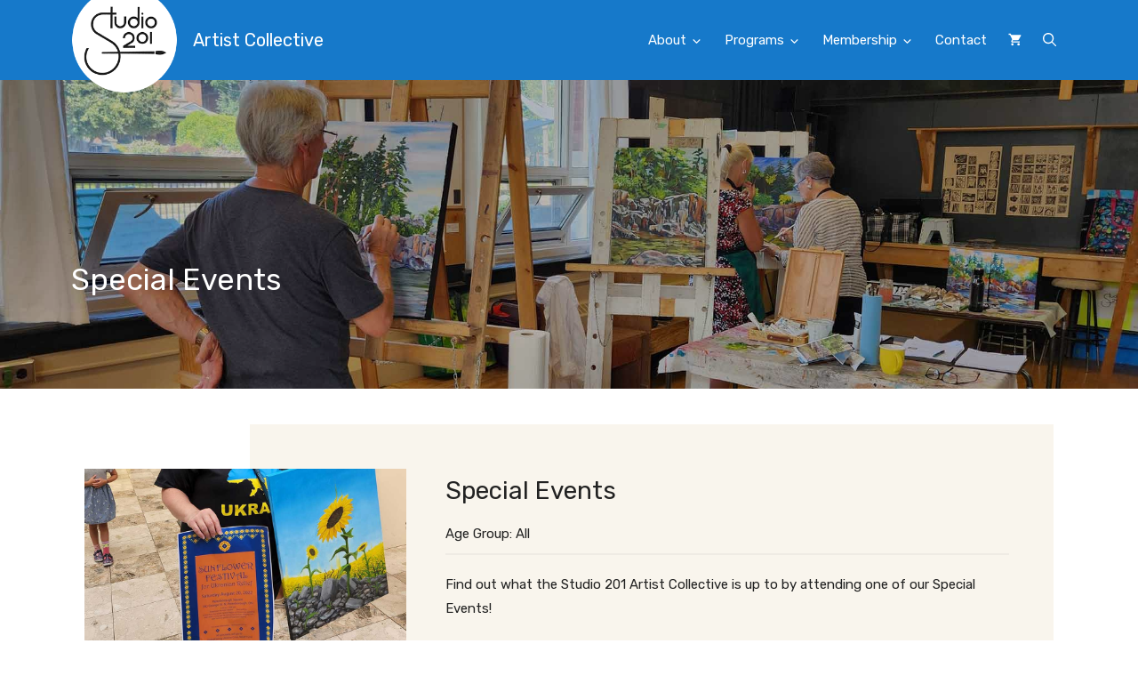

--- FILE ---
content_type: text/css
request_url: https://www.studio201.ca/wp-content/plugins/eventprime-event-calendar-management//includes/assets/css/em-front-common-utility.css?ver=3.5.0
body_size: 54007
content:
/*---General CSS */

.emagic * {
    box-sizing: border-box;
}

.emagic a {
    text-decoration: none !important;
    box-shadow: none !important;
}

.emagic a:hover{
    opacity: 1
}

html.ep-embed-responsive .emagic{
    -webkit-text-size-adjust: 100%;
    -ms-text-size-adjust: 100%;
    font-size: 14px;
    font-size: var(--themefontsize);
    line-height: 1.8;
}

:root {

    /*--colors variable--*/

    --ep-light-color: 248,249,250;
    --ep-dark-color: 33,37,41;
    --ep-white-color: 255,255,255;
    --ep-black-color: 0,0,0;
    --ep-border-color: #dee2e6;
    --ep-border-color-rgb: 222,226,230;
    --ep-border-light-color: #e8e8e8;
    --ep-border-green-color: #cbf9d6;
    --ep-default-color: #1a202c;
    --ep-body-color: #212529;
    --ep-border-opacity-color :rgb(34 113 177 / 50%);
    --ep-warning-color: 255,193,7;
    --ep-warning-text: #997404;
    --ep-warning-bg-subtle: #fff3cd;
    --ep-warning-border-subtle: #ffe69c;
    --ep-success-color: 25,135,84;
    --ep-danger-color: 220,53,69;
    --ep-lightgreen-color: 42,175,74;
    --ep-dark-bg: 33,37,41;
    --ep-transparent-bg:transparent;
    --ep-transparent-border:transparent;
    --ep-secondary-rgb: 108,117,125;

    /*--colors--*/

    /*-- border radius --*/

    --ep-border-radius: 0.375rem;
    --ep-border-radius-sm: 0.25rem;
    --ep-border-radius-lg: 0.5rem;
    --ep-border-radius-2xl: 2rem;
    --ep-border-radius-pill: 50rem;

    /*-- border radius End --*/

    /*--Modal--*/

    --ep-modal-width: 800px;

    /*-- Modal End--*/

}

/*---- If Dark Mode----*/

.ep-dark-mode-enabled {
    --ep-white-color:38, 38, 38;
    --ep-border-color-rgb: 58, 58, 58;
    --ep-border-color:#4D4C4D;
    --ep-default-color: #fff;
    --ep-dark-color :96,96,96;
    --ep-light-color: 58, 58, 58;
    --ep-dark-bg: 58, 58, 58;
}

/*---- If Dark Mode----*/

/*--Pointer events---*/

.ep-pe-none {
    pointer-events: none!important;
}

.ep-cursor{
    cursor: pointer;
}

.ep-cursor-move{
    cursor: move;
}

.ep-text-decoration-none{
    text-decoration: none;
}

.ep-desc-truncate {
    -webkit-line-clamp: 3;
    display: -webkit-box;
    -webkit-box-orient: vertical;
    overflow: hidden;

}

/*--Pointer events End---*/

/*---Error Message--*/

.ep-alert {
    --ep-alert-bg: transparent;
    --ep-alert-padding-x: 1rem;
    --ep-alert-padding-y: 1rem;
    --ep-alert-margin-bottom: 1rem;
    --ep-alert-color: inherit;
    --ep-alert-border-color: transparent;
    --ep-alert-border: var(--ep-border-width) solid var(--ep-alert-border-color);
    --ep-alert-border-radius: 0.375rem;
    --ep-alert-link-color: inherit;
    position: relative;
    padding: var(--ep-alert-padding-y) var(--ep-alert-padding-x);
    margin-bottom: var(--ep-alert-margin-bottom);
    color: var(--ep-alert-color);
    background-color: var(--ep-alert-bg);
    border: var(--ep-alert-border);
    border-radius: var(--ep-alert-border-radius);
}

.ep-alert-warning {
    --ep-alert-color: var(--ep-warning-text);
    --ep-alert-bg: var(--ep-warning-bg-subtle);
    --ep-alert-border-color: var(--ep-warning-border-subtle);
    --ep-alert-link-color: var(--ep-warning-text);
}

.ep-alert-danger {
    color: #842029;
    background-color: #f8d7da;
    border-color: #f5c2c7;
}

/*---Erorr Message End--*/


/* --button text based --*/

.ep-button-text{
    padding: 0px;
    margin: 0px;
    color: inherit;
    font-weight: normal;
    font-size: 0.8rem;
    box-shadow: none;
    cursor: pointer
}

.ep-button-text:focus{
    outline: 0px;
}

/* -- button text based end --*/

/* Button ---*/

.emagic .ep-btn {
    --ep-btn-font-size: 1rem;
    --ep-border-width:1px;
    --ep-btn-bg: transparent;
    --ep-btn-padding-x: 0.75rem;
    --ep-btn-padding-y: 0.375rem;
    --ep-btn-border-color: transparent;
    --ep-btn-line-height: 1.5;
    --ep-btn-font-weight: 400;
    text-align: center;
    text-decoration: none;
    vertical-align: middle;
    cursor: pointer;
    -webkit-user-select: none;
    -moz-user-select: none;
    font-size: var(--ep-btn-font-size);
    font-weight: var(--ep-btn-font-weight);
    line-height: var(--ep-btn-line-height);
    color: var(--ep-btn-color) !important;
    text-align: center;
    user-select: none;
    line-height: 1.75;
    text-transform: capitalize;
    border-radius: 0.375rem !important;
    margin: 0px;
    height: auto;
    min-width: auto;
    display: inline-block;
    padding: var(--ep-btn-padding-y) var(--ep-btn-padding-x);
    border: var(--ep-border-width) solid var(--ep-btn-border-color);
    background-color: var(--ep-btn-bg);
    transition: color .15s ease-in-out,background-color .15s ease-in-out,border-color .15s ease-in-out,box-shadow .15s ease-in-out;

}

.emagic .ep-btn:hover {
    color: var(--ep-btn-hover-color) !important;
    background-color: var(--ep-btn-hover-bg);
    border-color: var(--ep-btn-hover-border-color);
}

.ep-btn-check:checked+.ep-btn, .ep-btn.active, .ep-btn:first-child:active, :not(.ep-btn-check)+.ep-btn:active {
    color: var(--ep-btn-active-color) !important;
    background-color: var(--ep-btn-active-bg)!important;
    border-color: var(--ep-btn-active-border-color)!important;
}

.emagic .ep-btn-sm {
    --ep-btn-padding-y: 0.25rem;
    --ep-btn-padding-x: 0.5rem;
    --ep-btn-font-size: 0.875rem;
    --ep-btn-border-radius: 0.25rem;
}

/* Button End ---*/

.emagic .ep-btn-primary {
    color: rgba(var(--ep-white-color), 1);
    background-color:rgba(var(--themeColor), 1);
}

.emagic .ep-btn-primary:hover{
    color: rgba(var(--ep-white-color), 1);
    background-color:rgba(var(--themeColor), 0.95);
}

/* Button Outline---*/

.emagic .ep-btn-outline-primary {
    --ep-btn-color: rgba(var(--themeColor), 1);
    --ep-btn-border-color: rgba(var(--themeColor), 1);

}

.emagic .ep-btn-outline-primary:hover{
    color: rgba(var(--ep-white-color), 1) !important;
    background-color: rgba(var(--themeColor), 1);
    border-color: rgba(var(--themeColor), 1);
}


.emagic .ep-btn-outline-danger {
    --ep-btn-color: rgba(var(--ep-danger-color), 1);
    --ep-btn-border-color: rgba(var(--ep-danger-color), 1);

}

.emagic .ep-btn-outline-danger:hover{
    color: rgba(var(--ep-white-color), 1);
    background-color: rgba(var(--ep-danger-color), 1);
    border-color: rgba(var(--ep-danger-color), 1);
}

.emagic .ep-btn-outline-secondary {
    --ep-border-width:2px;
    --ep-btn-border-color: var(--ep-border-color);

}

.emagic .ep-btn-outline-secondary:hover {

}

/*--Button Outline End*/

/*-- Button variable---*/

.emagic .ep-btn-outline-dark {
    --ep-btn-color: #212529;
    --ep-btn-border-color: rgba(var(--ep-dark-color), 1);
    --ep-btn-hover-color: #fff;
    --ep-btn-hover-bg: #212529;
    --ep-btn-hover-border-color: #212529;
    --ep-btn-focus-shadow-rgb: 33,37,41;
    --ep-btn-active-color: #fff;
    --ep-btn-active-bg: #212529;
    --ep-btn-active-border-color: #212529;
    --ep-btn-active-shadow: inset 0 3px 5px rgba(0, 0, 0, 0.125);
    --ep-btn-disabled-color: #212529;
    --ep-btn-disabled-bg: transparent;
    --ep-btn-disabled-border-color: #212529;
    --ep-gradient: none;
}

.emagic .ep-btn-dark {
    --ep-btn-color: rgba(var(--ep-white-color), 1);
    --ep-btn-bg: rgba(var(--ep-dark-color), 1);
    --ep-btn-border-color: rgba(var(--ep-dark-color), 1);
    --ep-btn-hover-color: rgba(var(--ep-white-color), 1);
    --ep-btn-hover-bg: #424649;
    --ep-btn-hover-border-color: #373b3e;
    --ep-btn-focus-shadow-rgb: 66,70,73;
    --ep-btn-active-color: #fff;
    --ep-btn-active-bg: #4d5154;
    --ep-btn-active-border-color: #373b3e;
    --ep-btn-active-shadow: inset 0 3px 5px rgba(0, 0, 0, 0.125);
    --ep-btn-disabled-color: #fff;
    --ep-btn-disabled-bg: #212529;
    --ep-btn-disabled-border-color: #212529;
}

/* ---if the Dasrk Mode On---*/

.ep-dark-mode-enabled .emagic .ep-btn-dark {
    background-image: linear-gradient(to bottom right, var(--ep-btn-top-color), var(--ep-btn-bottom-color));
}

.ep-dark-mode-enabled .emagic .ep-btn-dark:hover {
    background-image: linear-gradient(to bottom right, var(--ep-btn-bottom-color), var(--ep-btn-bottom-color));
}


.ep-dark-mode-enabled .emagic .ep-btn-dark {
    --ep-btn-top-color: #424242;
    --ep-btn-bottom-color: #383838;
    --ep-btn-border-color: #595959;
    --ep-btn-color: #fff;
    --ep-btn-hover-color: #fff;
    --ep-btn-active-color: #fff;
    --ep-btn-hover-border-color: #595959;
}

/* ---if the Dasrk Mode On Ends---*/

.emagic .ep-btn-light {
    --ep-btn-color: #000;
    --ep-btn-bg: #f8f9fa;
    --ep-btn-border-color: #f8f9fa;
    --ep-btn-hover-color: #000;
    --ep-btn-hover-bg: #d3d4d5;
    --ep-btn-hover-border-color: #c6c7c8;
    --ep-btn-focus-shadow-rgb: 211,212,213;
    --ep-btn-active-color: #000;
    --ep-btn-active-bg: #c6c7c8;
    --ep-btn-active-border-color: #babbbc;
    --ep-btn-active-shadow: inset 0 3px 5px rgba(0, 0, 0, 0.125);
    --ep-btn-disabled-color: #000;
    --ep-btn-disabled-bg: #f8f9fa;
    --ep-btn-disabled-border-color: #f8f9fa;
}

.emagic .ep-btn-warning {
    --ep-btn-color: #000;
    --ep-btn-bg: #ffc107;
    --ep-btn-border-color: #ffc107;
    --ep-btn-hover-color: #000;
    --ep-btn-hover-bg: #ffca2c;
    --ep-btn-hover-border-color: #ffc720;
    --ep-btn-focus-shadow-rgb: 217,164,6;
    --ep-btn-active-color: #000;
    --ep-btn-active-bg: #ffcd39;
    --ep-btn-active-border-color: #ffc720;
    --ep-btn-active-shadow: inset 0 3px 5px rgba(0, 0, 0, 0.125);
    --ep-btn-disabled-color: #000;
    --ep-btn-disabled-bg: #ffc107;
    --ep-btn-disabled-border-color: #ffc107;
}


.ep-dark-mode-enabled .emagic .ep-btn-warning{
    background-image: linear-gradient(to bottom right, var(--ep-btn-top-color), var(--ep-btn-bottom-color));

}

.ep-dark-mode-enabled .emagic .ep-btn-warning:hover{
    background-image: linear-gradient(to bottom right, var(--ep-btn-bottom-color), var(--ep-btn-bottom-color));
}

.ep-dark-mode-enabled .emagic .ep-btn-warning:active{
}

.ep-dark-mode-enabled .emagic .ep-btn-warning {
    --ep-btn-top-color: #AD8200;
    --ep-btn-bottom-color: #997300;
    --ep-btn-border-color: #CC9900;
    --ep-btn-hover-border-color: #CC9900;
    --ep-btn-color: #fff;
    --ep-btn-hover-color: #fff;
    --ep-btn-active-color: #fff;
}

.emagic .ep-btn-danger {
    --ep-btn-color: #fff;
    --ep-btn-bg: #dc3545;
    --ep-btn-border-color: #dc3545;
    --ep-btn-hover-color: #fff;
    --ep-btn-hover-bg: #bb2d3b;
    --ep-btn-hover-border-color: #b02a37;
    --ep-btn-focus-shadow-rgb: 225,83,97;
    --ep-btn-active-color: #fff;
    --ep-btn-active-bg: #b02a37;
    --ep-btn-active-border-color: #a52834;
    --ep-btn-active-shadow: inset 0 3px 5px rgba(0, 0, 0, 0.125);
    --ep-btn-disabled-color: #fff;
    --ep-btn-disabled-bg: #dc3545;
    --ep-btn-disabled-border-color: #dc3545;
}
.emagic .ep-btn-green {
    --ep-btn-color: #fff;
    --ep-btn-bg: #2AAF4A;
    --ep-btn-border-color: #2AAF4A;
    --ep-btn-hover-color: #fff;
    --ep-btn-hover-bg: #3abc59;
    --ep-btn-hover-border-color: #2ead4c;
    --ep-btn-focus-shadow-rgb: 225,83,97;
    --ep-btn-active-color: #fff;
    --ep-btn-active-bg: #2ead4c;
    --ep-btn-active-border-color: #2ead4c;
    --ep-btn-active-shadow: inset 0 3px 5px rgba(0, 0, 0, 0.125);
    --ep-btn-disabled-color: #fff;
    --ep-btn-disabled-bg: #2AAF4A;
    --ep-btn-disabled-border-color: #2AAF4A;
}

.btn-secondary.disabled, .btn-secondary:disabled {
    color: #fff;
    background-color: #6c757d;
    border-color: #6c757d;
}

.ep-btn.disabled, .ep-btn:disabled, fieldset:disabled .ep-btn {
    pointer-events: none;
    opacity: .65;
}

/*---Button variable end--*/

.ep-box-dropdown{
    box-shadow: 0 2px 12px 0 rgb(0 0 0 / 14%);
    border: 1px solid var(--ep-border-color);
    border-radius: var(--ep-border-radius);
    background-color: #fff;
    position: absolute;
    top: 40px;
    z-index: 9999;
    width: 200px;
    padding: 16px 20px 24px;
}

.ep-box-dropdown-overlay {
    position: fixed;
    width: 100%;
    height: 100%;
    top: 0px;
    left: 0px;
    z-index: -1;
    background-color: rgb(0 0 0 / 0%);
}

/*--Slide Dropdowns--*/

/*--Slide Dropdowns--*/

/* --colors --*/

.ep-button-text-color {
    color:var(--ep-default-color);
}
.ep-text-warning {
    --ep-text-opacity: 1;
    color: rgba(var(--ep-warning-color),var(--ep-text-opacity))!important;
}

.ep-text-danger {
    --ep-text-opacity: 1;
    color: rgba(var(--ep-danger-color),var(--ep-text-opacity))!important;
}

.ep-text-success {
    --ep-text-opacity: 1;
    color: rgba(var(--ep-success-color),var(--ep-text-opacity))!important;
}

/* --colors Ends --*/

/* --background color --*/

.ep-bg-light {
    --ep-bg-opacity: 1;
    background-color: rgba(var(--ep-light-color),var(--ep-bg-opacity))!important;
}

.ep-bg-dark {
    --ep-bg-opacity: 1;
    background-color: rgba(var(--ep-dark-bg),var(--ep-bg-opacity))!important;
}

.ep-bg-success {
    --ep-bg-opacity: 1;
    background-color: rgba(var(--ep-success-color),var(--ep-bg-opacity))!important;
}

.ep-bg-white {
    --ep-bg-opacity: 1;
    background-color: rgba(var(--ep-white-color),var(--ep-bg-opacity))!important;
}


.ep-bg-warning {
    background-color:rgba(var(--ep-warning-color));
}

.ep-bg-danger {
    --ep-bg-opacity: 1;
    background-color: rgba(var(--ep-danger-color),var(--ep-bg-opacity))!important;
}
.ep-bg-light-green{
    --ep-bg-opacity: 1;
    background-color: rgba(var(--ep-lightgreen-color),var(--ep-bg-opacity))!important;
}
.ep-bg-primary {
    --ep-bg-opacity: 1;
    background-color: rgba(var(--themeColor),var(--ep-bg-opacity))!important;
}

.ep-bg-secondary {
    --ep-bg-opacity: 1;
    background-color: rgba(var(--ep-secondary-rgb),var(--ep-bg-opacity))!important;
}
.ep-transparent-bg{
    background-color:var(--ep-transparent-bg)!important;
}

/*background color Ends:---*/


/* --Background opacity --*/

.ep-bg-opacity-10 {
    --ep-bg-opacity: 0.1;
}

.ep-bg-opacity-6 {
    --ep-bg-opacity: 0.6;
}

.ep-bg-opacity-4 {
    --ep-bg-opacity: 0.4;
}

.ep-bg-opacity-3 {
    --ep-bg-opacity: 0.3;
}

/* --Background opacity --*/

/*---Borders--- ---*/

.emagic .ep-border,
.ep-blocks .ep-border,
.ep-widgets .ep-border{
    --ep-border-opacity: 1;
    --ep-border-width: 1px;
    --ep-border-style: solid;
    border: var(--ep-border-width) var(--ep-border-style) rgba(var(--ep-border-color-rgb),var(--ep-border-opacity))!important;
}

.emagic .ep-border-primary {
    --ep-border-opacity: 1;
    border-color: rgba(var(--themeColor),var(--ep-border-opacity))!important;
}

.emagic .ep-transparent-border{
    border-color:var(--ep-transparent-border)!important;
}

.ep-border-0 {
    border: 0px !important;
}

.ep-border-2 {
    border: 2px solid var(--ep-border-color);
}
.ep-border-1 {
    border: 1px solid var(--ep-border-color);
}

.ep-border-top {
    border-top: 1px solid var(--ep-border-color);
}

.ep-border-bottom {
    --ep-border-width: 1px;
    border-bottom: var(--ep-border-width) solid var(--ep-border-color)!important;
}

.ep-border-left {
    --ep-border-width: 1px;
    border-left: var(--ep-border-width) solid var(--ep-border-color)!important;
}

.ep-border-right {
    --ep-border-width: 1px;
    border-right: var(--ep-border-width) solid var(--ep-border-color)!important;
}




.ep-rounded {
    border-radius: var(--ep-border-radius);
}

.ep-rounded-1{
    border-radius:  var(--ep-border-radius-sm)
}

.ep-rounded-5{
    border-radius:  var(--ep-border-radius-2xl)
}

.ep-rounded-circle {
    border-radius: 50%!important;
}

.ep-rounded-pill {
    border-radius: var(--ep-border-radius-pill)!important;
}

.ep-rounded-1{
    border-radius:  var(--ep-border-radius-sm)
}

.ep-rounded-top {
    border-top-left-radius: var(--ep-border-radius)!important;
    border-top-right-radius: var(--ep-border-radius)!important;
}

.ep-rounded-bottom {
    border-bottom-left-radius: var(--ep-border-radius)!important;
    border-bottom-right-radius: var(--ep-border-radius)!important;
}

.ep-rounded-tbr-right {
    border-top-right-radius: var(--ep-border-radius)!important;
    border-bottom-right-radius: var(--ep-border-radius)!important;
}

.ep-rounded-tbl-right {
    border-top-left-radius: var(--ep-border-radius)!important;
    border-bottom-left-radius: var(--ep-border-radius)!important;
}


.ep-border-opacity-50 {
    border-bottom: 2px solid var(--ep-border-opacity-color);
}

.ep-border-warning {
    --ep-border-opacity: 1;
    border-color: rgba(var(--ep-warning-color),var(--ep-border-opacity))!important;
}
.ep-border-3 {
    --ep-border-width: 3px;
}

.ep-border-2 {
    --ep-border-width: 2px;
}

.ep-border-1 {
    --ep-border-width: 1px;
}

.ep-border-light {
    border-color:var(--ep-border-light-color)!important;
}
.ep-border-green {
    border-color:var(--ep-border-green-color)!important;
}

.emagic .ep-border-top-0 {
    border-top: 0!important;
}

/*---Borders End---*/


/* --border opacity --*/

.emagic .ep-bg-opacity-10 {
    --ep-border-opacity: 0.1;
}

.emagic .ep-border-opacity-4 {
    --ep-border-opacity: 0.4;
}

/* --border opacity --*/



.ep-img-fluid {
    max-width: 100%;
    height: auto;
}

.ep-white-space {
    white-space: nowrap;
}
.ep-white-space-normal{
    white-space: normal;
}
/*--Typography--*/

.ep-text-primary {
    color: rgba(var(--themeColor), 1)!important;
}

.ep-text-white{
    --ep-text-opacity: 1;
    color: rgba(var(--ep-white-color),var(--ep-text-opacity))!important;
}

.ep-text-muted {
    opacity: 1;
    color: #6c757d!important;
}

.ep-dark-mode-enabled .ep-text-muted{
    color: #757575!important;
}

.ep-text-dark {
    opacity: 1;
    color: #212529!important;
}

/*-- If Dark Mode On---*/

.ep-dark-mode-enabled .ep-text-dark {
    opacity: 1;
    color: #fff!important;
}

/*-- If Dark Mode On CSS Ends---*/

.ep-text-small{
    font-size: .900em !important;
}

.ep-text-smaller{
    font-size: .850em !important;
}

.ep-fw-bold {
    font-weight: 700!important;
}

.ep-fw-normal {
    font-weight: 400!important;
}

.ep-text-uppercase {
    text-transform: uppercase!important;
}

.ep-text-truncate {
    overflow: hidden;
    text-overflow: ellipsis;
    white-space: nowrap;
}

.ep-content-truncate {
    --ep-line-clamp: 5;
    -webkit-line-clamp:  var(--ep-line-clamp);
    display: -webkit-box;
    -webkit-box-orient: vertical;
    overflow: hidden;
}

.ep-content-truncate-line-3{
    --ep-line-clamp: 3;
}

.ep-content-truncate-line-4{
    --ep-line-clamp: 4;
}

.ep-content-truncate-line-5{
    --ep-line-clamp: 5;
}

.ep-fs-6 {
    font-size: 1rem!important;
}

.ep-fs-5 {
    font-size: 1.25rem!important;
}

.ep-fs-4 {
    font-size: 1.5rem!important;
}

.ep-fs-3 {
    font-size: 1.75rem!important;
}

.ep-fs-2 {
    font-size: 2rem!important;
}

.ep-fs-1 {
    font-size: 2.5rem!important;
}

body .emagic .h1,
body .emagic .h2,
body .emagic .h3,
body .emagic .h4,
body .emagic .h5,
body .emagic.h6,
body .emagic h1,
body .emagic h2,
body .emagic h3,
body .emagic h4,
body .emagic h5,
body .emagic h6 {
    margin-top: 0;
    margin-bottom: 0.5rem;
    font-weight: 500;
    line-height: 1.2;
    font-style: normal;
}

/*--Typography End--*/

/*--Images--*/

.ep-img-100{
    width:100%;
    height: 100%;
}

/*--Images End--*/

/*---Sizing---*/

.ep-box-h-100{
    height: 100%!important;
}
.ep-box-w-25{
    width: 25%!important;
}
.ep-box-w-50{
    width: 50%!important;
}
.ep-box-w-75{
    width: 75%!important;
}
.ep-box-w-100{
    width: 100%!important;
}

/*---Sizing End---*/

/*-- Positions---*/

.ep-position-relative {
    position: relative!important;
}

.ep-position-absolute {
    position: absolute!important;
}

.ep-z-index {
    z-index: 999

}

.ep-z-index-1 {
    z-index: 1 !important ;

}
.ep-z-index-2 {
    z-index: 2!important;

}

.ep-z-index-3 {
    z-index: 3 !important;

}


/*-- Positions end---*/

/*-- Paddings--*/

.ep-pb-2 {
    padding-bottom: 0.5rem!important;
}

.ep-pb-3 {
    padding-bottom: 1rem!important;
}

.ep-p-3 {
    padding: 1rem!important;
}


.ep-p-1 {
    padding: 0.25rem!important;
}
.ep-p-2{
    padding: 0.5rem!important;
}

.ep-p-4{
    padding: 1.5rem!important;
}

.ep-p-5{
    padding: 3rem!important;
}
.ep-py-3 {
    padding: 1rem 0rem;
}

.ep-py-4 {
    padding-top: 1.5rem!important;
    padding-bottom: 1.5rem!important;
}

.ep-py-5 {
    padding-top: 3rem!important;
    padding-bottom: 3rem!important;
}
.ep-py-2 {
    padding-top: 0.5rem!important;
    padding-bottom: 0.5rem!important;
}

.ep-pr-2{
    padding-right: 0.5rem!important;
}

.ep-pr-4{
    padding-right: 1.5rem!important;
}

.ep-pr-0{
    padding-right: 0!important;
}

.ep-pl-0{
    padding-left: 0!important;
}
.ep-pl-1 {
    padding-left: 0.25rem!important;
}

.ep-pl-2 {
    padding-left: 0.5rem!important;

}

.ep-pt-2 {
    padding-top: 0.5rem!important;

}

.ep-pt-4 {
    padding-top: 1.5rem!important;
}

.ep-px-4 {
    padding-right: 1.5rem!important;
    padding-left: 1.5rem!important;
}

.ep-px-1 {
    padding-right: 0.25rem!important;
    padding-left: 0.25rem!important;
}

.ep-px-2 {
    padding-left: 0.5rem!important;
    padding-right: 0.5rem!important;
}

.ep-px-3 {
    padding-left: 1rem!important;
    padding-right: 1rem!important;
}

.ep-p-0{
    padding: 0px !important;
}

.ep-px-0{
    padding-right: 0!important;
    padding-left: 0!important
}
.ep-py-0{
    padding-top: 0!important;
    padding-bottom: 0!important
}

.ep-ps-3 {
    padding-left: 1rem!important;
}

.ep-pe-3 {
    padding-right: 1rem!important;
}

.ep-box-pl-0, .ep-box-px-0 {
    padding-left: 0!important;
}
.ep-box-pr-0, .ep-box-px-0 {
    padding-right: 0!important;
}

.ep-box-py-0 {
    padding-top: 0!important;
    padding-bottom: 0!important;
}

.ep-py-1{
    padding-top: 0.25rem!important;
    padding-bottom: 0.25rem!important;
}

.ep-box-px-0 {
    padding-left: 0!important;
    padding-right: 0!important;
}

.ep-pt-3 {
    padding-top: 1rem ;
}

/*-- Paddings End:--*/


/*-- Margins--*/

.ep-mb-5 {
    margin-bottom: 3rem!important;
}


.ep-mb-3 {
    margin-bottom: 1rem!important;
}
.ep-mb-4 {
    margin-bottom: 1.5rem!important;
}

.ep-mb-0 {
    margin-bottom: 0rem!important;
}

.ep-mt-4 {
    margin-top: 1.5rem!important;
}

.ep-mt-5 {
    margin-top: 3rem!important;
}

.ep-mt-3 {
    margin-top: 1rem!important;
}

.ep-mt-1 {
    margin-top: 0.25rem!important;
}

.ep-mt-2 {
    margin-top: 0.5rem!important;
}

.ep-mb-2 {
    margin-bottom: 0.5rem!important;
}

.ep-m-2 {
    margin: 0.5rem!important;
}
.ep-m-3 {
    margin: 1rem!important;
}
.ep-m-0{
    margin: 0px !important;
}

.ep-ml-2{
    margin-left: 0.5rem!important;
}
.ep-ml-3{
    margin-left: 1rem!important;
}
.ep-ml-4{
    margin-left: 1.5rem!important;
}

.ep-mr-4{
    margin-right: 1.5rem!important;
}
.ep-mr-3{
    margin-right: 1rem!important;
}

.ep-mx-2{
    margin-left: 0.5rem!important;
    margin-right: 0.5rem!important;
}

.ep-mx-3{
    margin-left: 1rem!important;
    margin-right: 1rem!important;
}
.ep-mr-2{
    margin-right: 0.5rem!important;
}

.ep-mr-1{
    margin-right: 0.25rem!important;
}

.ep-ml-1{
    margin-left: 0.25rem!important;
}

.ep-my-1{
    margin-top: 0.25rem!important;
    margin-bottom: 0.25rem!important;
}

.ep-my-2{
    margin-top: 0.5rem!important;
    margin-bottom: 0.5rem!important;
}

.ep-my-3{
    margin-top: 1rem!important;
    margin-bottom: 1rem!important;
}

.ep-my-4{
    margin-top: 1.5rem!important;
    margin-bottom: 1.5rem!important;
}

.ep-my-5{
    margin-top: 2rem!important;
    margin-bottom: 2rem!important;
}

.ep-mx-0{
    margin-left: 0rem!important;
    margin-right: 0rem!important;
}

.ep-my-0{
    margin-top: 0rem!important;
    margin-bottom: 0rem!important;
}
.ep-mt-auto{
    margin-top: auto;
}
.ep-mx-auto{
    margin-left: auto !important;
    margin-right: auto!important;
}

.ep-my-auto{
    margin-top: auto !important;
    margin-bottom: auto!important;
}

.ep-box-ml-0, .ep-box-mx-0 {
    margin-left: 0!important;
}
.ep-box-mr-0, .ep-box-mx-0 {
    margin-right: 0!important;
}

/*-- Margins Ends--*/


/*--List group--*/

.ep-list-group {
    --ep-list-group-color: #212529;
    --ep-list-group-bg: #fff;
    --ep-list-group-border-color: rgba(0, 0, 0, 0.125);
    --ep-list-group-border-width: 1px;
    --ep-list-group-border-radius: 0.375rem;
    --ep-list-group-item-padding-x: 1rem;
    --ep-list-group-item-padding-y: 0.5rem;
    --ep-list-group-action-color: #495057;
    --ep-list-group-action-hover-color: #495057;
    --ep-list-group-action-hover-bg: #f8f9fa;
    --ep-list-group-action-active-color: #212529;
    --ep-list-group-action-active-bg: #e9ecef;
    --ep-list-group-disabled-color: #6c757d;
    --ep-list-group-disabled-bg: #fff;
    --ep-list-group-active-color: #fff;
    --ep-list-group-active-bg: #0d6efd;
    --ep-list-group-active-border-color: #0d6efd;
    display: flex;
    flex-direction: column;
    padding-left: 0;
    margin-bottom: 0;
    border-radius: var(--ep-list-group-border-radius);
}

.ep-list-group-item:first-child {
    border-top-left-radius: inherit;
    border-top-right-radius: inherit;
}

.ep-list-group-item:last-child {
    border-bottom-right-radius: inherit;
    border-bottom-left-radius: inherit;
}

.emagic .ep-list-group-item {
    position: relative;
    display: block;
    padding: var(--ep-list-group-item-padding-y) var(--ep-list-group-item-padding-x);
    color: var(--ep-list-group-color);
    text-decoration: none;
    background-color: var(--ep-list-group-bg);
    border: var(--ep-list-group-border-width) solid var(--ep-list-group-border-color);
    margin: 0px !important;
}

.emagic .ep-list-group-item+.ep-list-group-item {
    border-top-width: 0 !important;
}

.ep-list-group-item:hover{
    background-color: rgba(var(--themeColor), 0.1);

}

.ep-list-group-item .ep-tab-link.ep-tab-active{
    --ep-bg-opacity: 1;
    z-index: 2;
    color: var(--ep-list-group-active-color);
    background-color: rgba(var(--themeColor),var(--ep-bg-opacity))!important;
    border-color: var(--ep-list-group-active-border-color);
    display: block;
}

.ep-list-group.ep-myaccount-tabs .ep-list-group-item.ep-tab-item {
    padding:0px !important;
}

.ep-list-group.ep-myaccount-tabs .ep-list-group-item .ep-tab-link{
    padding: var(--ep-list-group-item-padding-y) var(--ep-list-group-item-padding-x);
    display: block;
    box-shadow: none;
    text-decoration: none;
}

/*-- List group End--*/

/*---Alignments---*/

.ep-items-center {
    align-items: center!important;
}

.ep-align-items-center {
    align-items: center!important;
}

.ep-items-end {
    align-items: flex-end!important;
}

.ep-items-start {
    align-items: flex-start!important;
}

.ep-content-center{
    justify-content: center!important;
}

.ep-content-left{
    justify-content: flex-start !important;
}

.ep-content-right{
    justify-content: flex-end!important;
}

.ep-justify-content-between {
    justify-content: space-between;
}

.ep-justify-content-end {
    justify-content: flex-end!important;
}
.ep-justify-content-center {
    justify-content: center!important;
}

.ep-align-right{
    text-align: right;
}

.ep-text-start {
    text-align: left!important;
}

.ep-text-end {
    text-align: right;
}

.ep-text-center {
    text-align: center!important;
}

.ep-align-middle {
    vertical-align: middle!important;
}

.ep-align-top {
    vertical-align: top!important;
}

.ep-align-bottom {
    vertical-align: bottom!important;
}

/*---Aligments End*/


/*--Element Hide--*/

.ep-item-hide{
    display:none
}

.ep-d-none{
    display:none
}

.ep-d-inline-block {
    display: inline-block!important;
}

/*--Element Hide End--*/

/*--overflow--*/

.ep-overflow-hidden {
    overflow: hidden!important;
}
.ep-overflow-auto {
    overflow: auto!important;
}
.ep-overflow-visible {
    overflow: visible!important;
}
.ep-overflow-scroll {
    overflow: scroll!important;
}
.ep-overflow-x-hidden{
    overflow-x: hidden!important;
}

/*--Overflow--*/

.ep-flex-wrap{
    -ms-flex-wrap: wrap!important;
    flex-wrap: wrap!important;
}

.ep-inline-block{
    display: inline-block;
}


.ep-d-flex {
    display: flex;
}
.ep-flex-1{
    flex: 1;
}

.ep-d-inline-flex {
    display: inline-flex;
}

.ep-di-flex {
    display: inline-flex;
}

.ep-box-direction {
    flex-direction: column;
}

.ep-flex-column {
    flex-direction: column!important;
}

.ep-flex-row-reverse {
    flex-direction: row-reverse!important;
}

.ep-justify-content-between {
    justify-content: space-between!important;
}

.ep-shadow {
    box-shadow: 0 .5rem 1rem rgba(0,0,0,.15)!important;
}

.ep-shadow-sm {
    box-shadow: 0 .125rem .25rem rgba(0,0,0,.075)!important;
}

.ep-object-cover-fit{
    object-fit: cover;
}


.ep-lh-0 {
    line-height: 0!important;
}

.ep-lh-1 {
    line-height: 1!important;
}

.ep-lh-2 {
    line-height: 2!important;
}

.ep-lh-sm {
    line-height: 1.25!important;
}

.ep-lh-base {
    line-height: 1.5!important;
}

.ep-lh-lg {
    line-height: 2!important;
}

.ep-box-wrap{
    width: 100%;
    padding-right: 15px;
    padding-left: 15px;
    margin-right: auto;
    margin-left: auto;
}

.ep-box-row{
    --ep-gutter-x: 1.5rem;
    --ep-gutter-y: 0;
    display: flex;
    flex-wrap: wrap;
    margin-top: calc(-1 * var(--ep-gutter-y));
    margin-right: calc(-.5 * var(--ep-gutter-x));
    margin-left: calc(-.5 * var(--ep-gutter-x));
}

.ep-box-row>* {
    flex-shrink: 0;
    width: 100%;
    max-width: 100%;
    padding-right: calc(var(--ep-gutter-x) * .5);
    padding-left: calc(var(--ep-gutter-x) * .5);
    margin-top: var(--ep-gutter-y);
}

.ep-box-col-1,
.ep-box-col-2,
.ep-box-col-3,
.ep-box-col-4,
.ep-box-col-5,
.ep-box-col-6,
.ep-box-col-7,
.ep-box-col-8,
.ep-box-col-9,
.ep-box-col-10,
.ep-box-col-11,
.ep-box-col-12,
.ep-box-col-left-2,
.ep-box-col-right-10{
    position: relative;
    width: 100%;
    min-height: 1px;

}

@media (min-width: 540px){

    /*-- Other CSS----*/

    .ep-xsm-text-start {
        text-align: left!important;
    }

    .ep-xsm-text-end {
        text-align: right;
    }

    .ep-xsm-text-center {
        text-align: center!important;
    }

}
@media (min-width:360px){

    .ep-box-col-xsm-2{
        -ms-flex: 0 0 16.66667%;
        flex: 0 0 16.66667%;
        max-width: 16.66667%;
    }
    .ep-box-col-xsm-10{
        -ms-flex: 0 0 83.3333333333%;
        flex: 0 0 83.3333333333%;
        max-width: 83.3333333333%;
    }

}

@media (min-width: 767px){


    .ep-box-col-sm-1{
        -ms-flex: 0 0 8.333333%;
        flex: 0 0 8.333333%;
        max-width: 8.333333%;
    }

    .ep-box-col-sm-2{
        -ms-flex: 0 0 16.66667%;
        flex: 0 0 16.66667%;
        max-width: 16.66667%;
    }

    .ep-box-col-sm-3 {
        -ms-flex: 0 0 25%;
        flex: 0 0 25%;
        max-width: 25%;
    }

    .ep-box-col-sm-4 {
        -ms-flex: 0 0 33.33333%;
        flex: 0 0 33.33333%;
        max-width: 33.33333%;
    }

    .ep-box-col-sm-5 {
        -ms-flex: 0 0 41.66667%;
        flex: 0 0 41.66667%;
        max-width: 41.66667%;
    }


    .ep-box-col-sm-6 {
        -ms-flex: 0 0 50%;
        flex: 0 0 50%;
        max-width: 50%;
    }

    .ep-box-col-sm-7 {
        -ms-flex: 0 0 58.3333333333%;
        flex: 0 0 58.3333333333%;
        max-width: 58.3333333333%;

    }

    .ep-box-col-sm-8 {
        -ms-flex: 0 0 66.666667%;
        flex: 0 0 66.666667%;
        max-width: 66.666667%;
    }

    .ep-box-col-sm-9 {
        -ms-flex: 0 0 75%;
        flex: 0 0 75%;
        max-width: 75%;
    }

    .ep-box-col-sm-10 {
        -ms-flex: 0 0 83.3333333333%;
        flex: 0 0 83.3333333333%;
        max-width: 83.3333333333%;
    }

    .ep-box-col-sm-11 {
        -ms-flex: 0 0 91.666667%;
        flex: 0 0 91.666667%;
        max-width: 91.666667%;
    }

    .ep-box-col-sm-12 {
        -ms-flex: 0 0 100%;
        flex: 0 0 100%;
        max-width: 100%;
    }


    /*---Other CSS--*/

    .ep-sm-text-center {
        text-align: center!important;
    }

}

@media (min-width: 992px){

    .ep-box-col-md-4 {
        -ms-flex: 0 0 33.33333%;
        flex: 0 0 33.33333%;
        max-width: 33.33333%;
    }

}
/* @media (max-width:1080) */
@media (max-width: 1068px){
    .ep-justify-content-between-sm{
        justify-content: space-between !important;
    }
}
/*@media (min-width: 1080px){*/

@media (min-width: 1068px){

    .ep-box-col-1{
        -ms-flex: 0 0 8.333333%;
        flex: 0 0 8.333333%;
        max-width: 8.333333%;
    }

    .ep-box-col-2{
        -ms-flex: 0 0 16.66667%;
        flex: 0 0 16.66667%;
        max-width: 16.66667%;

    }

    .ep-box-col-3 {
        -ms-flex: 0 0 25%;
        flex: 0 0 25%;
        max-width: 25%;
    }

    .ep-box-col-4 {
        -ms-flex: 0 0 33.33333%;
        flex: 0 0 33.33333%;
        max-width: 33.33333%;
    }

    .ep-box-col-5 {
        -ms-flex: 0 0 41.66667%;
        flex: 0 0 41.66667%;
        max-width: 41.66667%;
    }


    .ep-box-col-6 {
        -ms-flex: 0 0 50%;
        flex: 0 0 50%;
        max-width: 50%;
    }

    .ep-box-col-7 {
        -ms-flex: 0 0 58.3333333333%;
        flex: 0 0 58.3333333333%;
        max-width: 58.3333333333%;

    }

    .ep-box-col-8 {
        -ms-flex: 0 0 66.666667%;
        flex: 0 0 66.666667%;
        max-width: 66.666667%;
    }

    .ep-box-col-9 {
        -ms-flex: 0 0 75%;
        flex: 0 0 75%;
        max-width: 75%;
    }

    .ep-box-col-10 {
        -ms-flex: 0 0 83.3333333333%;
        flex: 0 0 83.3333333333%;
        max-width: 83.3333333333%;
    }

    .ep-box-col-11 {
        -ms-flex: 0 0 91.666667%;
        flex: 0 0 91.666667%;
        max-width: 91.666667%;
    }

    .ep-box-col-12 {
        -ms-flex: 0 0 100%;
        flex: 0 0 100%;
        max-width: 100%;
    }

    /*--Custom Col--*/

    .ep-box-col-left-2 {
        -ms-flex: 0 0 20%;
        flex: 0 0 20%;
        max-width: 20%;
    }

    .ep-box-col-right-10 {
        -ms-flex: 0 0 80%;
        flex: 0 0 80%;
        max-width: 80%;
    }

    /*--Custom Col End--*/
}


@media (min-width: 768px){
    .ep-box-col-md {
        -ms-flex-preferred-size: 0;
        flex-basis: 0;
        -ms-flex-positive: 1;
        flex-grow: 1;
        max-width: 100%;
    }

    .ep-flex-row-reverse-md{
        flex-direction: row-reverse!important;
    }
}

.ep-box-col {
    -ms-flex: 0 0 0%;
    flex: 1 0 0%;
    max-width: 100%;
}

.ep-box-col-auto {
    -ms-flex: 0 0 auto;
    flex: 0 0 auto;
    width: auto;
}

.ep-box-row-cols-3>* {
    flex: 0 0 auto;
    width: 33.3333333333%;
}

.ep-box-row-cols-4>* {
    flex: 0 0 auto;
    width: 25%;
}

/*---Gutter Spacing--*/

.ep-g-5, .ep-gy-5 {
    --ep-gutter-y: 3rem;
}
.ep-g-5, .ep-gx-5 {
    --ep-gutter-x: 3rem;
}

.ep-g-4, .ep-gy-4 {
    --ep-gutter-y: 1.5rem;
}

.ep-g-4, .ep-gx-4 {
    --ep-gutter-x: 1.5rem;
}

.ep-g-3, .ep-gy-3 {
    --ep-gutter-y: 1rem;
}
.ep-g-3, .ep-gx-3 {
    --ep-gutter-x: 1rem;
}

/*--Gutter Spacing--*/

/*--Card --*/

.ep-card-col-3,
.ep-card-col-4,
.ep-card-col-6,
.ep-card-col-12
{
    position: relative;
    width: 100%;
    min-height: 1px;

}

@media (min-width: 650px){

    .ep-card-col-3 {
        -ms-flex: 0 0 25%;
        flex: 0 0 25%;
        max-width: 25%;
    }

    .ep-card-col-4 {
        -ms-flex: 0 0 33.33333%;
        flex: 0 0 33.33333%;
        max-width: 33.33333%;
    }


    .ep-card-col-6 {
        -ms-flex: 0 0 50%;
        flex: 0 0 50%;
        max-width: 50%;
    }
}

/*---Card---*/


/*--- End: General CSS */


/* Global Tabs */


/*Pils--*/

.ep-nav-pills,
.ep-nav-tabs {
    display: flex;
    flex-wrap: wrap;
    padding-left: 0;
    margin-bottom: 0;
    list-style: none;
}

.ep-nav-pills .ep-tab-active {
    background-color: rgba(var(--themeColor), 1);
    color: rgba(var(--ep-white-color),1) !important;
}

.ep-tab-link.ep-tab-active{
    padding: 0px;
    margin: 0px
}

.ep-nav-pills .ep-tab-item .ep-tab-link,
.ep-nav-tabs .ep-tab-item .ep-tab-link{
    padding: 0.5rem 1rem;
    border-radius: var(--ep-border-radius);
    box-shadow: none;
    display: inline-flex;
    box-shadow: none;
}

/*--Pills End---*/

.ep-nav-tabs .ep-tab-link.ep-tab-active {
    color: #495057;
    background-color: rgba(var(--ep-white-color), 1);
    border-color: var(--ep-border-color);
    border-bottom: 1px solid rgba(var(--ep-white-color), 1);
}

/*-if dark mode-*/
.ep-dark-mode-enabled .ep-nav-tabs .ep-tab-link.ep-tab-active {
    color: #fff;
}
/*-if dark mode ends-*/

.ep-nav-tabs .ep-tab-link{
    margin-bottom: -1px !important;
    background: 0 0;
    border: 1px solid transparent;
    border-bottom-left-radius: 0 !important;
    border-bottom-right-radius: 0px !important;
}

.ep-nav-tabs {
    border-bottom: 1px solid var(--ep-border-color);
}

/*Global Tabs Ends--*/

/*---Radio Button Group---*/

.ep-btn-group{
    position: relative;
    display: inline-flex;
    vertical-align: middle;
}

.ep-btn-check {
    position: absolute;
    clip: rect(0,0,0,0);
    pointer-events: none;
}

.ep-btn-check:checked+.ep-btn-outline-secondary,
.ep-btn-outline-secondary:active {
}

.ep-btn-check:checked+.ep-btn-outline-secondary:before{
    font-family: 'Material Icons Outlined';
    content: "\e876";
    position: absolute;
    top: -8px;
    left: -5px;
    font-size: 1.25rem!important;
    --ep-text-opacity: 1;
    color: rgba(var(--ep-warning-color),var(--ep-text-opacity))!important;
    background-color: #fff;
    line-height: 16px;
}

/*-- If the Dark theme enabled---*/

.ep-dark-mode-enabled .ep-btn-check:checked+.ep-btn-outline-secondary:before{
    background-color: #000;
}

/*-- If the Dark theme End---*/

.ep-btn-check:checked+.ep-btn-outline-secondary,
.ep-btn-group>.ep-btn-group:not(:first-child),
.ep-btn-group>.ep-btn:not(:first-child) {
    margin-left: 3px;
}

.ep-btn-group>.ep-btn {
    position: relative;
    flex: 1 1 auto;
    line-height: 1;
}

.ep-btn-group input[type="number"] {
    margin: 0px !important;
    background-color: #fff !important;
}

/*---Radio Button Group End---*/

/*---Button Group ---*/

.ep-btn-group {
    border-radius: 0.375rem;
}
.ep-btn-group, .ep-btn-group-vertical {
    position: relative;
    display: inline-flex;
    vertical-align: middle;
}

.ep-btn-group>.ep-btn-group:not(:last-child)>.ep-btn, .ep-btn-group>.ep-btn.dropdown-toggle-split:first-child,
.ep-btn-group>.ep-btn:not(:last-child):not(.ep-dropdown-toggle) {
    border-top-right-radius: 0 !important;
    border-bottom-right-radius: 0 !important;
}

.ep-btn-group>.ep-btn-group:not(:first-child)>.ep-btn, .ep-btn-group>.ep-btn:nth-child(n+3),
.ep-btn-group>:not(.ep-btn-check)+.ep-btn {
    border-top-left-radius: 0 !important;
    border-bottom-left-radius: 0 !important;
}

/*--- Button Group End---*/

/*--General Modal CSS---*/

body.ep-modal-open-body {
    overflow: hidden;
    padding-right: 15px;
}

.ep-modal {
    --ep-modal-margin: 1.75rem;
    --ep-modal-box-shadow: 0 0.5rem 1rem rgba(0, 0, 0, 0.15);
    --ep-modal-padding: 1rem;
}

.ep-modal-view {
    position: fixed;
    width: 100%;
    top: 0px;
    height: 100%;
    z-index: 99999;
    max-height: 100%;
    left: 0px;
    overflow-x: hidden;
    overflow-y: auto;
    outline: 0;
    background: rgba(0, 0, 0, 0.7);
}
#ep_show_woocommerce_products_popup.ep-modal-view{
    height: auto !important;
}

.ep-modal-overlay {
    z-index: 1;
    display: block;
    width: 100%;
    height: 100%;
    position: fixed;
    top: 0;
    left: 0;
}

.ep-modal-wrap{
    margin: 1.75rem;
}

.ep-modal-wrap {
    width: 100%;
    max-width: var(--ep-modal-width);
    /*left: calc(50% - var(--ep-modal-width)/2);*/
    top:0px;
    z-index: 9999;
    position: relative;
    display: flex;
    align-items: center;
    min-height: calc(100% - var(--ep-modal-margin) * 2);
    margin-right: auto;
    margin-left: auto;
    height: 100%;
}

.ep-modal-dialog-centered {
    display: flex;
    align-items: center;
    min-height: calc(100% - var(--ep-modal-margin) * 2);
}

.ep-modal-dialog {
    position: relative;
    width: auto;
    margin: var(--ep-modal-margin);
    pointer-events: none;
}

@media (min-width: 576px){
    .ep-modal-dialog {
        max-width: var(--ep-modal-width);
        margin-right: auto;
        margin-left: auto;
    }
}

.ep-modal-content {
    background: #fff;
    border-radius: 6px;
    position: relative;
    display: flex;
    flex-direction: column;
    width: 100%;
    pointer-events: auto;
    z-index: 9999;
}

/*---if dark mode on---*/

.ep-dark-mode-enabled .ep-modal-content{
    background: #333;
}

/*-- If dark mode on ends:---*/

.ep-modal-body {
    position: relative;
    flex: 1 1 auto;
    padding: var(--ep-modal-padding);
}

.ep-modal-lg {
    --ep-modal-width: 800px;
}

.ep-modal-xl {
    --ep-modal-width: 1140px;
}

.ep-modal-xxl {
    --ep-modal-width: 1440px;
}

.ep-modal-titlebar {
    position: relative;
    width: 100%;
    justify-content: space-between;
    /*border-bottom: 1px solid var(--ep-border-color);*/
}

.ep-modal-titlebar .ep-modal-close {
    font-size: 25px;
    padding: 0px 20px 0px 20px;
    float: right;
    cursor: pointer;
    text-decoration: none;
    color: #8b8b8b;
    position: relative;
    z-index: 99
}

.ep-modal-in {
    animation: ep-bounceIn 0.8s ease-in forwards;
}

.ep-modal-out {
    animation: ep-bounceOut 0.6s ease-out forwards;
}

.ep-modal-overlay-fade-in {
    animation: ep-globalSetting-fadeIn 0.3s ease-in forwards;
}

.ep-modal-overlay-fade-out {
    animation: ep-globalSetting-fadeOut 0.3s ease-in forwards;
}

@keyframes ep-bounceIn {
    0%   {
        transform: translateY(-200%) scale(1.5);
        opacity:0;
    }
    30%  {
        opacity:1;
    }
    58%  {
        transform: translateY(0) rotate(1deg) scale(1);
        opacity: 1
    }
    72%  {
        transform: translateY(-30px) rotate(-1deg);
    }
    80%  {
        transform: translateY(0) rotate(0.5deg);
    }
    100% {
        transform: translateY(0) rotate(0deg);
    }
}

@keyframes ep-bounceOut {
    0%   {
        transform: translateY(0);
    }
    10%  {
        transform: translateY(-10px) rotate(-0.5deg);
    }
    30%  {
        transform: translateY(20px) rotate(8deg);
    }
    70%  {
        opacity: 1;
    }
    90%  {
        transform: translateY(300%) translateX(40px) rotate(35deg);
        opacity: 0;
    }
    100% {
        display: none;
    }
}

@keyframes ep-globalSetting-fadeIn {
    from {
        opacity: 0;
    }
    to {
        opacity: 1;
    }
}

@keyframes ep-globalSetting-fadeOut {
    from {
        opacity: 1;
    }
    to {
        opacity: 0;
    }
}

/*-- General Modal CSS Ends---*/

/*Form CSS--*/

.emagic .ep-form-control {
    display: block;
    width: 100%;
    padding: 0.375rem 0.75rem;
    margin: 0px;
    font-size: 1rem;
    font-weight: 400;
    line-height: 1.5;
    color: #212529;
    background-color: #fff;
    background-clip: padding-box;
    border: 1px solid #ced4da;
    -webkit-appearance: none;
    -moz-appearance: none;
    appearance: none;
    border-radius: 0.375rem;
    transition: border-color .15s ease-in-out,box-shadow .15s ease-in-out;
}

.emagic .ep-form-control:focus {
    color: #212529;
    background-color: #fff;
    border-color: #86b7fe;
    outline: 0;
    box-shadow: 0 0 0 0.25rem rgb(13 110 253 / 25%);
}

.ep-form-control-sm {
    min-height: calc(1.5em + 0.5rem + 2px);
    padding: 0.25rem 0.5rem;
    font-size: .875rem;
    border-radius: 0.25rem;
}

.emagic .ep-form-select {
    display: block;
    width: 100%;
    padding: 0.375rem 2.25rem 0.375rem 0.75rem;
    -moz-padding-start: calc(0.75rem - 3px);
    font-size: 1rem;
    font-weight: 400;
    line-height: 1.5;
    color: #212529;
    background-color: #fff;
    background-repeat: no-repeat;
    background-position: right 0.75rem center;
    background-size: 16px 12px;
    border: 1px solid #ced4da;
    border-radius: 0.375rem;
    transition: border-color .15s ease-in-out,box-shadow .15s ease-in-out;
    -webkit-appearance: none;
    -moz-appearance: none;
    appearance: none;
}

.ep-input-group {
    position: relative;
    display: flex;
    flex-wrap: wrap;
    align-items: stretch;
    width: 100%;
}

.emagic .ep-input-group>.ep-form-control {
    position: relative;
    flex: 1 1 auto;
    width: 1%;
    min-width: 0;
}

.emagic .ep-input-group>:not(:first-child) {
    margin-left: -1px !important;
    border-top-left-radius: 0 !important;
    border-bottom-left-radius: 0 !important;
}

.emagic .ep-input-group:not(.has-validation)>.ep-dropdown-toggle:nth-last-child(n+3),
.emagic .ep-input-group:not(.has-validation)>:not(:last-child):not(.ep-dropdown-toggle):not(.ep-dropdown-menu) {
    border-top-right-radius: 0;
    border-bottom-right-radius: 0;
}

.ep-input-group .ep-btn {
    position: relative;
    z-index: 2;
}

.ep-btn-group>.ep-btn-group:not(:first-child),
.ep-btn-group>:not(.ep-btn-check:first-child)+.ep-btn {
    margin-left: -1px;
}

.emagic .ep-btn-group>:not(.ep-btn-check:first-child)+input.ep-btn{
    margin-left: -1px !important;
}

.emagic .ep-btn-group>:not(.ep-btn-check:first-child)+input.ep-btn:hover{
    color: var(--ep-btn-hover-color) !important;
    background-color: var(--ep-btn-hover-bg) !important;
    border-color: var(--ep-btn-hover-border-color)!important ;
}

.ep-input-group-text {
    display: flex;
    align-items: center;
    padding: 0.375rem 0.75rem;
    font-size: 1rem;
    font-weight: 400;
    line-height: 1.5;
    color: #212529;
    text-align: center;
    white-space: nowrap;
    background-color: #e9ecef;
    border: 1px solid #ced4da;
    border-radius: 0.375rem;
}

.ep-input-group:not(.ep-has-validation)>:not(:last-child):not(.ep-dropdown-toggle):not(.ep-dropdown-menu):not(.ep-form-floating){
    border-top-right-radius: 0;
    border-bottom-right-radius: 0;
}

.ep-input-group-sm>.ep-input-group-text {
    padding: 0.25rem 0.5rem;
    font-size: .875rem;
    border-radius: 0.25rem;
}

.ep-form-range {
    width: 100%;
    height: 1.5rem;
    padding: 0;
}

/*-- If The Dark Mode On---*/

.ep-dark-mode-enabled .emagic .ep-form-control {
    background-color: rgba(86,86,86,0.33);
    color: #fff;
    border: 1px solid rgba(128,128,128,0.5);
}

.ep-dark-mode-enabled .emagic .ep-input-group-text{
    border: 1px solid rgba(var(--themeColor), 1);
    border: 1px solid rgba(128,128,128,0.5);
}

/*-- If The Dark Mode On End---*/

/*-- Form CSS End--*/

/* Form Error and Notifications---*/

.ep-invalid-feedback {
    display: none;
    width: 100%;
    margin-top: 0.25rem;
    font-size: .875em;
    color: #dc3545;
}

.ep-success-feedback {
    --ep-text-opacity: 1;
    color: rgba(var(--ep-success-color),var(--ep-text-opacity))!important;
}

.ep-error-message {
    width: 100%;
    margin-top: 0.25rem;
    font-size: .875em;
    color: #dc3545;
}

.ep-success-message {
    width: 100%;
    margin-top: 0.25rem;
    font-size: .875em;
    color: #8CC600;
}

/*--Form error And Notification end--*/

/*-- Table CSS--*/

.emagic .ep-table {
    --ep-table-color: var(--ep-body-color);
    --ep-table-bg: transparent;
    --ep-table-border-color: var(--ep-border-color);
    --ep-table-accent-bg: transparent;
    --ep-table-striped-color: var(--ep-body-color);
    --ep-table-striped-bg: rgba(0, 0, 0, 0.05);
    --ep-table-active-color: var(--ep-body-color);
    --ep-table-active-bg: rgba(0, 0, 0, 0.1);
    --ep-table-hover-color: var(--ep-body-color);
    --ep-table-hover-bg: rgba(0, 0, 0, 0.075);
    width: 100%;
    margin-bottom: 1rem;
    color: var(--ep-table-color);
    vertical-align: top;
    border-color: var(--ep-table-border-color);
    border: 0px;
    table-layout: auto;
}

.ep-table-danger {
    --ep-table-color: #000;
    --ep-table-bg: #f8d7da;
    --ep-table-border-color: #dfc2c4;
    --ep-table-striped-bg: #eccccf;
    --ep-table-striped-color: #000;
    --ep-table-active-bg: #dfc2c4;
    --ep-table-active-color: #000;
    --ep-table-hover-bg: #e5c7ca;
    --ep-table-hover-color: #000;
    color: var(--ep-table-color);
    border-color: var(--ep-table-border-color);
}

.ep-table-hover>tbody>tr:hover>* {
    --ep-table-accent-bg: var(--ep-table-hover-bg);
    color: var(--ep-table-hover-color);
}

.emagic table.ep-table-borderless>:not(caption)>*>* {
    border-width: 0;
}

.emagic table.ep-table-borderless {
    border-width: 0;
}

.ep-table>thead {
    vertical-align: bottom;
}

.ep-table>tbody {
    vertical-align: inherit;
}

.ep-table tbody, .ep-table td, .ep-table tfoot, .ep-table th, .ep-table thead, .ep-table tr {
    border-color: inherit;
    border-style: solid;
    border-width: 0;
}

.ep-table>:not(caption)>*>* {
    padding: 0.5rem 0.5rem;
    background-color: var(--ep-table-bg);
    border-bottom-width: 1px;
    box-shadow: inset 0 0 0 9999px var(--ep-table-accent-bg);
}

/*Table CSss--*/

/*-- Custom  css for Single event page---*/

.ep-sl-other-event-img {
    width: 60px;
    height: 60px;
    object-fit: cover;
}
/*-- Custom  css for Single event page End---*/

/*--Loader--*/

.ep-loader-fw-overlay {
    position: fixed;
    width: 100%;
    height: 100%;
    top: 0px;
    left: 0px;
    background-color: rgb(8 8 8 / 66%);
    z-index: 9999;
}
.ep-loader {
    width: 48px;
    height: 48px;
    border: 3px solid rgb(0 0 0 / 8%);
    border-radius: 50%;
    -webkit-animation: rotation 1s linear infinite;
    animation: rotation 1s linear infinite;
    margin: 50px auto;
    position: absolute;
    top: 50%;
    left: 50%;
    z-index: 9999999;
}

.ep-loader:after {
    content: "";
    position: absolute;
    left: 50%;
    top: 50%;
    transform: translate(-50%, -50%);
    width: 40px;
    height: 40px;
    border-radius: 50%;
    border: 3px solid transparent;
    border-bottom-color: rgba(var(--themeColor), 1);
}

.ep-loader-overlay {
    position: fixed;
    left: 0px;
    top: 0px;
    height: 100%;
    width: 100%;
    background-color: #000;
}

@keyframes rotation {
    0% {
        transform: rotate(0deg)
    }
    100% {
        transform: rotate(360deg)
    }
}

/* New Loader--*/

.ep-event-loader {
    align-items: flex-start;
    background-color: rgb(255 255 255 / 60%);
    bottom: 0;
    display: flex;
    justify-content: center;
    left: 0;
    position: absolute;
    right: 0;
    top: 0;
    z-index: 9999;
}

.ep-event-loader-circles-wrap {
    display: flex;
    padding-top: 94px;
}

.ep-event-loader-circle-dot:not(:first-of-type) {
    margin-left: 8px;
}

.ep-event-loader svg:not(:root) {
    overflow: hidden;
}
.ep-event-loader .ep-event-loader-circle-icon {
    color: rgba(var(--themeColor), 1);
}
.ep-event-loader .ep-event-loader-circle-dot {
    width: 15px;
}

.ep-event-loader .ep-event-loader-circle-dot circle {
    animation-direction: normal;
    animation-duration: 2.24s;
    animation-iteration-count: infinite;
    animation-name: epLoader;
    fill: currentColor;
    opacity: 0.07;
}
.ep-event-loader .ep-event-loader-first circle {
    animation-delay: .45s;
}
.ep-event-loader .ep-event-loader-second circle {
    animation-delay: 1.05s;
}
.ep-event-loader .ep-event-loader-third circle {
    animation-delay: 1.35s;
}
@keyframes epLoader {
    50% {
        opacity: 1;
    }
}

/* New Event Loader--*/

/* Progress */

.ep-progress {
    --ep-progress-height: 4px;
    --ep-progress-font-size: 0.75rem;
    --ep-progress-bg: #e9ecef;
    --ep-progress-border-radius: 0.375rem;
    --ep-progress-box-shadow: inset 0 1px 2px rgba(0, 0, 0, 0.075);
    --ep-progress-bar-color: #fff;
    --ep-progress-bar-transition: width 0.6s ease;
    display: flex;
    height: var(--ep-progress-height);
    overflow: hidden;
    font-size: var(--ep-progress-font-size);
    background-color: var(--ep-progress-bg);
    border-radius: var(--ep-progress-border-radius);
    margin-top: 4px;
}
.ep-progress-bar{
    display: flex;
    flex-direction: column;
    justify-content: center;
    overflow: hidden;
    color: var(--ep-progress-bar-color);
    text-align: center;
    white-space: nowrap;
    background-color:rgba(var(--themeColor), 1);
    transition: var(--ep-progress-bar-transition);
}

/*--- If Dark Mode On---*/

.ep-dark-mode-enabled .ep-progress-bar{
    background-color:#37854A;
}

.ep-dark-mode-enabled .ep-progress{
    --ep-progress-bg: #2B4A33;
}

/* Progress End */

/*--Single Performer List View End--*/

/* Load More Spinner Button */

.ep-spinner {
    display: none;
    visibility: hidden;
    width: 2rem;
    height: 2rem;
    vertical-align: text-bottom;
    border: 0.25em solid currentColor;
    border-right-color: transparent;
    border-radius: 50%;
    -webkit-animation: spinner-border .75s linear infinite;
    animation: spinner-border .75s linear infinite;
}

.ep-spinner.ep-is-active{
    visibility: visible;
    display: inline-block;
}

.ep-spinner-border-sm {
    width: 1rem;
    height: 1rem;
    border-width: 0.2em;
}

@keyframes spinner-border {
    to {
        transform: rotate(360deg);
    }
}

/* Load More Spinner Button End */

@media (max-width: 600px){
    .ep-sm-py-3{
        padding-top: 1rem!important;
        padding-bottom: 1rem!important;
    }

    .ep-col-order-1{
        order:1
    }

    .ep-col-order-2{
        order:2
    }
}

@media (max-width: 600px){
}

@media (min-width: 600px){
    .ep-sm-py-3{
        padding-top: 1rem!important;
        padding-bottom: 1rem!important;
    }
}
/*-- Only Large screen---*/


@media (min-width: 1080px){
    .ep-md-py-4{
        padding-top: 1.5rem!important;
        padding-bottom: 1.5rem!important;
    }
}
@media (min-width: 1200px){
    .ep-lg-py-5{
        padding-top: 3rem!important;
        padding-bottom: 3rem!important;
    }
}

/*--Theme Fixed--*/

.emagic a::after {
    display: none;
}

.theme-twentytwentytwo .emagic{
    display: table;
}
.theme-twentytwentythree .emagic, .theme-twentytwentyfour .emagic{
    max-width: 1200px;
    width: 100%;
}

.theme-twentytwentytwo .emagic {
    width: 100%;
    max-width: 1000px;
}

.theme-twentytwenty .entry-content .emagic{
    max-width: 120rem !important;
    font-family: sans-serif;
    /*font-size: 16px;*/
}

/*--Theme Fixed End--*/

.ep-ui-show-on-top {
    z-index: 99999 !important;
}

--- FILE ---
content_type: text/css
request_url: https://www.studio201.ca/wp-content/plugins/eventprime-woocommerce-checkout//includes/myaccount/assets/css/ep-wc-frontend-style.css?ver=3.5.0
body_size: 292
content:
.woocommerce-MyAccount-navigation-link--epevent ul.ep-myaccount-tabs li:first-child {
    display: none;
}
.woocommerce-MyAccount-content div#ep-list-all-bookings, .woocommerce-MyAccount-content #ep-list-my-events, 
.woocommerce-MyAccount-content #ep-list-my-list{
    display: block;
}

--- FILE ---
content_type: text/css
request_url: https://www.studio201.ca/wp-content/themes/studio201/style.css?ver=1716294734
body_size: 18016
content:
/*
 Theme Name:   STUDIO 201 v1.0
 Description:  Custom WordPress Theme for STUDIO 201 Artist Collective
 Author:   		 Black Cap Design 
 Author URI:   http://www.blackcapdesign.com
 Template:     generatepress
 Version:      1.0
*/

/* Header */
.site-description {
  font-size: 20px;
}
.inside-header {
	max-height: 90px;
}
.njt-nofi-container-content {
	display: none;
}
.home .njt-nofi-container-content {
	display: block;
}
.njt-nofi-container {
	-webkit-box-shadow: 0px 3px 5px 0px rgba(0,0,0,0.25);
	-moz-box-shadow: 0px 3px 5px 0px rgba(0,0,0,0.25);
	box-shadow: 0px 3px 5px 0px rgba(0,0,0,0.25);
}

/* ---------------
	set logo & tagline as links to Home */
.site-branding-container {
    position: relative;
}
.site-branding-container .site-logo > a:before {
    content: '';
    position: absolute;
    top: 0;
    left: 0;
    width: 100%;
    height: 100%;
}
/* --------------*/


/* Navigation Menu */
.menu-item-has-children .dropdown-menu-toggle {
	padding-left: 4px;
	position: relative;
	bottom: -2px;
}
.main-navigation .main-nav ul li[class*="current-menu-"] > a,
.programs .main-navigation .main-nav ul li.menu-item-44 > a /* Programs */ {
  font-weight: 500;
}
.programs .main-navigation .main-nav ul li.menu-item-44 > a /* Programs */ {
	color: #000;
}


/* Buttons */
a.gb-button,
.ep-btn,
button.forminator-button {
	display: inline-flex !important;
  align-items: center !important;
  column-gap: 0.5em !important;
  padding: 12px 20px !important;
  border-radius: 2px !important;
  border: 1px solid #000000 !important;
	background-color: #1679ca !important;
  color: #fff !important;
}
.page-id-24 button.forminator-button:after {
	margin-left: 4px;
	content: url('data:image/svg+xml,%3Csvg xmlns="http%3A%2F%2Fwww.w3.org%2F2000%2Fsvg" width="16" height="16" viewBox="0 0 16 16"%3E%3Cpath fill="white" d="m5.6 11.6l-1.2-1.2c-.8-.2-2-.1-2.7 1c-.8 1.1-.3 2.8-1.7 4.6c0 0 3.5 0 4.8-1.3c1.2-1.2 1.2-2.2 1-3l-.2-.1zm.2-3.5c-.2.3-.5.7-.7 1c0 .2-.1.3-.2.4L6.4 11c.1-.1.3-.2.4-.3c.3-.2.7-.4 1-.7c.4 0 .6-.2.8-.4L6.4 7.4c-.2.2-.4.4-.6.7zm10-7.9c-.3-.3-.7-.3-1-.1c0 0-3 2.5-5.9 5.1c-.4.4-.7.7-1.1 1c-.2.2-.4.4-.6.5l2.1 2.1c.2-.2.4-.4.5-.7c.3-.4.6-.7.9-1.1c2.5-3 5.1-5.9 5.1-5.9c.3-.2.3-.6 0-.9z"%2F%3E%3C%2Fsvg%3E');
}
.page-hero a.gb-button,
.custom-page-hero a.gb-button {
	background-color: rgba(22,121,202,0.75) !important;
}
.page-hero a.gb-button:hover, 
.custom-page-hero a.gb-button:hover,
.page-hero a.gb-button:focus,
.custom-page-hero a.gb-button:focus {
  background-color: rgba(0,0,0,0.75) !important;
}
.static-program-widget a.gb-button:hover {
	background-color: #1679ca;
	text-decoration: underline;
}
.gb-button,
.button,
.ep-btn, 
.emagic .ep-btn,
.wp-block-search__button,
.njt-nofi-button-text.njt-nofi-padding-text,
.single_add_to_cart_button,
.checkout-button  {
  border-radius: 2px !important;
  border: 1px solid #000000 !important;
}
.woocommerce-message .button.wc-forward,
.woocommerce-message .button.wc-back {
	border: none !important;
}
.ep-btn span {
	width: 100% !important;
	font-size: 1.05em !important;
}
a .ep-btn span:hover,
button.forminator-button:hover,
.single_add_to_cart_button:hover,
.button:hover,
.checkout-button:hover {
	text-decoration: underline !important;
	-webkit-box-shadow: none !important;
  box-shadow: !important;
	background: #1679ca !important;
	color: #fff !important;	
}
.woocommerce-message .button.wc-forward:hover,
.woocommerce-message .button.wc-back:hover {
	background: transparent !important
}

/* General Content Rulesets */
p,ol,ul {
	margin-bottom: 1em;
}
ul {
	list-style: disc;
}
ul ul {
	list-style: circle;
}
ul ul ul {
	list-style: square;
}
ol {
	list-style: decimal;
}
ol ol {
	list-style: lower-alpha;
}
ol ol ol {
	list-style: lower-roman;
}

p~ul,p~ol {
	margin-top: -12px;
}
.mobile-only {
	border: 0;
	clip: rect(1px, 1px, 1px, 1px);
	-webkit-clip-path: inset(50%);
	clip-path: inset(50%);
	height: 1px;
	margin: -1px;
	overflow: hidden;
	padding: 0;
	position: absolute !important;
	width: 1px;
	word-wrap: normal !important;
}
.gb-block-image figcaption.gb-headline {
	padding-top: 10px;
	font-size: 16px;
}

/* Events, Instructors & Calendar */
.ep-single-box-desc,
ul.ep-single-box-details-meta li {
	font-size: 15px !important;
}
.ep-single-figure-box img {
  border-radius: 0 !important;
}

.ep-single-box-info {
  background-color: #f4ebdb !important;
  border-radius: 0 !important;
} 
.ep-single-box-content {
  border-radius: 0 !important;
  background-color: rgba(255, 255, 255, 0.5) !important;
}
.ep-alert {
	background-color: #f9f5ed !important;
	color: #000 !important;
}
.ep-text-muted {
	color: #fff !important;
}
.home .ep-event-card {
	-ms-flex: 0 0 100% !important;
  flex: 0 0 100% !important;
	max-width: 100% !important;	
}
.ep-fw-bold {
	font-weight: 400 !important;
}
.ep-text-primary {
	color: #000 !important;
}
.ep-timezone-wrap {
	display: none;
}
.ep-box-title a {
	font-size: 20px !important;
	line-height: 1.2 !important;
	color: #1679ca !important;
}
.ep-box-title a:hover {
	color: #fff !important;
	text-decoration: underline !important;
}
.ep-box-title.ep-box-card-title a:hover {
	color: #000 !important;
}
.page-id-185 .ep-box-title.ep-box-card-title a:hover {
	/* specific to Instructor widget links */
	color: #fff !important;
}
.page-id-185 .ep-box-card-item:hover a,
.page-id-185 .ep-box-title a:hover {
	/* so white text is visible on hover for instructor widgets */
	color: #fff !important;
}
.ep-box-title.ep-box-card-title {
	/* added in response to request for Home page widgets to be equal height */
  overflow: hidden;
  max-height: 26px;
}
.ep-upcoming-title {
	font-size: 24px !important;
}
.ep-box-card-desc {
	font-size: 1.1em !important
}
.ep-offers-section h3,
.ep-offers-section .ep-text-success {
	display: none;
}
.ep-offers-section .ep-event-offer-single {
	font-size: 1.2em !important; 
}
.ep-offers-section .ep-event-offer-single .material-icons-outlined {
	position: relative;
	top: -4px;
}
.featured-image {	
  display: none !important;	
}
.program-grid .gb-container {
	border: 1px solid rgba(0,0,0,0.15);
	border-radius: 2px;
	min-height: 60px;
	padding: 5% 2%;
}
.program-grid .gb-container p {
	margin-bottom: 0;
}
#ep_single_event_event_type {
	font-size: 1.5em;
}
.home-program-heading-container {
	border-bottom: 1px solid rgba(0,0,0,0.9);
	margin: 0 20px 10px 20px;
}
.home-program-heading-container h2 {
	font-size: 1.3em;
	margin-bottom: 0.5em;
}
.home .gb-container .emagic {
	margin-top: 0px;
}
.emagic .ep-btn,
.emagic .ep-btn-dark,
.emagic .ep-btn-warning,
.emagic .ep-btn-outline-primary,
.emagic .ep-btn:hover,
.emagic .ep-btn-dark:hover,
.emagic .ep-btn-warning:hover,
.emagic .ep-btn-outline-primary:hover {
	--ep-btn-color: #fff !important;
	color: #fff !important;
}
.emagic .ep-select-event-ticket-number .ep-btn {
	--ep-btn-color: #000 !important;
	color: #000 !important;
}
.single-em_event #ep_single_event_image {
	display: block;
/* display: block; ...adjust to display course galleries but hide static image? */
}
.single-em_event .ep-event-performers .ep-event-performer {
  max-width: 200px !important;
}
.single-em_event .ep-event-performers .ep-event-performer .ep-performer-img {
  width: 200px;
  height: 200px;
}
.ep-event-performer .ep-pt-2 {
  padding-top: 0 !important;
}
.single-em_event .entry-content {
	margin-top: 0 !important;
}
.single-em_event .ep-main-container {
	margin-top: -20px !important;
}
.static-program-widget-outer-container {
	padding: 16px;	
}
.static-program-widget-container {
	border: 1px solid #dee2e6;
	-webkit-border-radius: 6px;
	-moz-border-radius: 6px;
	border-radius: 6px; 
	-webkit-border-radius: 5px;
	-moz-border-radius: 5px;
	border-radius: 5px;
	overflow: hidden;
	transition: all 0.5s ease;	
}
.static-program-widget-container:hover {	
	-webkit-box-shadow: 0px 6px 18px 1px rgba(0,0,0,0.15);
	-moz-box-shadow: 0px 6px 18px 1px rgba(0,0,0,0.15);
	box-shadow: 0px 6px 18px 1px rgba(0,0,0,0.15);
}
.static-program-widget-container img {
	transition: all 0.5s ease-in-out;	
}
.static-program-widget-container:hover img {
	transform: scale(1.1);
}

.static-program-widget {
	padding: 16px 16px 9px 16px;
}
.static-program-widget-content {
	font-size: 15px;
	line-height: 1.8;	
}
.static-program-widget-content p {
	margin-bottom: 0;
}
.static-program-widget .gb-button-container {
	margin-top: -2px;
}
.ep-sm-py-3 {
	padding-top: 0 !important;
	padding-bottom: 0 !important;
}
/* turn off display of event-type "Course (part of a series)" (unticketed courses) below the calendar */
.ep-event-types div:nth-of-type(1) {
	display: none;
}
.ep-event-list-price::after,
#ep_single_event_ticket_price h6::after {
	content: 'Members Save 20%';
	margin-left: 10px;
}
/* works in conjunction with GP Element 'event-type' Add Body Class no-ticket */
.no-ticket .ep-event-list-price::after {
	content: '';
}
.ep-ticket-description-text::after {
	display: block;
	content: 'Member Discounts will be applied in your Cart before payment.';
}
/* add bottom margin where event footer is not present */
.member-exhibits #ep_single_event_image,
.outdoor-art #ep_single_event_image {
	margin-bottom: 30px !important;
}

/* ---custom load-more spinner--- */
button#ep-loadmore-upcoming-event-eventtype,
button#ep-loadmore-upcoming-event-performers {
	width: 200px;
  justify-content: center;	
}
.ep-spinner {
    display: none;
    visibility: hidden;
    width: 48px;
    height: 48px;
    vertical-align: text-bottom;
    border: 0.25em solid currentColor;
    border-right-color: transparent;
    border-radius: 50%;
    -webkit-animation: spinner-border .75s linear infinite;
    animation: spinner-border .75s linear infinite;
}
.ep-spinner.ep-is-active{
    visibility: visible;
    display: inline-block;
}
.ep-spinner-border-sm {
    width: 48px;
    height: 48px;
    border-width: 0.2em;
		max-height: 24px;
		max-width: 24px;
}
@keyframes spinner-border {
    to {
        transform: rotate(360deg);
    }
}
/* ---!--- */

/* By default the event image / gallery slider loads below the header on all course & workshop pages. The following rulesets use flexbox to move visibility to the bottom. The value of 10 is sufficiently high to push it below other container rows with the class .ep-box-row  *The .event-image-container class is added dynamically using jQuery */ 
.ep-main-container.ep-position-relative.ep-box-wrap {
	display: -webkit-box; 
	display: -moz-box; 
	display: -ms-flexbox; 
	display: -webkit-flex; 
  display: flex;
  flex-direction: column;	
}
.ep-box-row.event-image-container {
	display: flex;
	flex-direction: row;
	order: 10;
}
/* --- */

.ep-box-row.event-footer,
.single-em_event.open-studios .ep-box-row.event-footer .cancellation-policy {	
	display: none;
}
.single-em_event .ep-box-row.event-footer {
	display: flex;
	flex-direction: row;
	order: 20;
	padding-bottom: 20px;
}
.single-em_event #content.site-content {
	padding: 40px 40px 0 40px;
}
.single-em_event #primary.site-content {
	padding-bottom: 0;
}

/* Membership */

/* remove duplicate label fields from membership form */
.swpm-item p {
	display: none;
}
.inside-right-sidebar .swpm-post-not-logged-in-msg {
	display: none;
}
.inside-right-sidebar h2.widget-title {
	margin-bottom: 16px;
	border-bottom: 1px solid #000;
}
.inside-right-sidebar h2.widget-title:before {
	display: inline;
	padding-right: 10px;
	content: url('data:image/svg+xml,%3Csvg xmlns="http%3A%2F%2Fwww.w3.org%2F2000%2Fsvg" width="30" height="24" viewBox="0 0 640 512"%3E%3Cpath fill="currentColor" d="M72 88a56 56 0 1 1 112 0a56 56 0 1 1-112 0zm-8 157.7c-10 11.2-16 26.1-16 42.3s6 31.1 16 42.3v-84.6zm144.4-49.3C178.7 222.7 160 261.2 160 304c0 34.3 12 65.8 32 90.5V416c0 17.7-14.3 32-32 32H96c-17.7 0-32-14.3-32-32v-26.8C26.2 371.2 0 332.7 0 288c0-61.9 50.1-112 112-112h32c24 0 46.2 7.5 64.4 20.3zM448 416v-21.5c20-24.7 32-56.2 32-90.5c0-42.8-18.7-81.3-48.4-107.7C449.8 183.5 472 176 496 176h32c61.9 0 112 50.1 112 112c0 44.7-26.2 83.2-64 101.2V416c0 17.7-14.3 32-32 32h-64c-17.7 0-32-14.3-32-32zm8-328a56 56 0 1 1 112 0a56 56 0 1 1-112 0zm120 157.7v84.7c10-11.3 16-26.1 16-42.3s-6-31.1-16-42.3zM320 32a64 64 0 1 1 0 128a64 64 0 1 1 0-128zm-80 272c0 16.2 6 31 16 42.3v-84.6c-10 11.3-16 26.1-16 42.3zm144-42.3v84.7c10-11.3 16-26.1 16-42.3s-6-31.1-16-42.3zm64 42.3c0 44.7-26.2 83.2-64 101.2V448c0 17.7-14.3 32-32 32h-64c-17.7 0-32-14.3-32-32v-42.8c-37.8-18-64-56.5-64-101.2c0-61.9 50.1-112 112-112h32c61.9 0 112 50.1 112 112z"%2F%3E%3C%2Fsvg%3E');
	vertical-align: sub;
}
aside#advanced_sidebar_menu-2.widget {
    padding-top: 0;
}
.child-sidebar-menu .current-menu-item {
	font-weight: 600;
}


/* WC */
.woocommerce #content table.cart td.actions .coupon, 
.woocommerce table.cart td.actions .coupon, 
.woocommerce-page #content table.cart td.actions .coupon, 
.woocommerce-page table.cart td.actions .coupon,
.wt_coupon_wrapper,
p.return-to-shop,
.woocommerce-message a.wc-forward {
  display:none; 
}


/* Global - misc rulesets */
.home.one-container .site-content {
  padding-top: 0 !important;

}
.wp-block-separator {
  border-color: rgba(0,0,0,0.1);
}

/* Footer */
.inside-site-info,
.copyright-bar {
	display: none;
}
.footer-bar {
	width: 100%;
}
.site-footer .site-info,
.custom-footer-bar {
  text-align: left;
	font-size: 15px;
}
.custom-footer-bar a {
	color: #3d9be9;
}
.footer-icons-container {
	max-width: 100%;
}
.event-footer {
	max-width: 1200px;
	margin-left: auto;
	margin-right: auto;
	padding-left: 40px;
	padding-right: 40px;
}
.membership-login-icon a.icon-container {
	margin-top: -6px;
}
.notification-bar {
	background-color: #1679ca;
	color: #fff;
	padding: 30px 30px 16px 30px;
	margin-bottom: 30px;
}
.notification-bar a {
	color: #000;
	font-weight: 600;
}
.notification-bar a:hover {
	text-decoration: underline;
}


/* Display BELOW specified resolution ----------- */
@media (max-width: 1068px) {
	.ep-single-figure-box { 
		margin-right: 0 !important;
	}
	.ep-single-box-content {
		padding-left: 50px !important;
	}
	
}

@media (max-width: 1024px) {
	.page-id-17.one-container .site-content { /* Calendar */
		padding: 40px 0;
	}
	.program-intro-container {
		padding-left: 12px;
		padding-right: 12px; 
	}
	.inside-header {
		max-height: 80px;
		padding: 0 20px 0 20px;
	}
	.site-logo img.header-image {
		max-width: 80%;
	}
	.site-branding {
		margin-left: -20px;
	}
	.site-branding-container .site-logo {
    margin-right: 0;
  }
	.site-description {
		font-size: 16px;
	}
	.main-navigation .main-nav ul li a {
		padding-left: 6px;
		padding-right: 6px;
	}
	.menu-item-has-children .dropdown-menu-toggle {
		padding-right: 8px;
	}
	.site-branding-container .site-logo {
		margin-right: 0.5em;
	}

}

@media (max-width: 782px) {
  .forminator-button {
    width: auto !important;
  }
	
}

@media (max-width: 768px) {
	.page-id-17.one-container .site-content { /* Calendar */
		padding: 30px 0;
	}
	.program-intro-container,
	.page-id-17 .ep-events-container.ep-box-wrap	{
		padding-left: 12px;
		padding-right: 12px; 
	}

	.mobile-only {	
		border: 0;
		clip: inherit;
		clip-path: inherit;
		height: auto;
		margin: auto;
		overflow: auto;
		padding: 0;
		position: static !important;
		width: auto;
		word-wrap: normal !important;
		font-weight: normal;
	}
	.inside-header {
    padding-right: 20px;
    padding-left: 20px;
  }
	.site-branding-container {
		margin-top: -8px;
	}
	.mobile-menu-control-wrapper {
		margin-top: -6px;
	}
	.mobile-menu-control-wrapper .menu-toggle, 
	.mobile-menu-control-wrapper .menu-toggle:hover, 
	.mobile-menu-control-wrapper .menu-toggle:focus, 
	.has-inline-mobile-toggle #site-navigation.toggled {
		background-color: rgba(0, 0, 0, 0);
	}
	#generate-slideout-menu {
		padding-top: 10px;
	}
	.ep-single-box-content {
		padding: 20px !important;		
	}
	.ep-single-figure-box { 
		padding-top: 20px !important;
		padding-bottom: 20px !important;	
	}
	.single-em_event #content.site-content,
	.single-em_event #primary.site-content,
	.single-em_event #primary.content-area {
		padding: 0 !important;
	}
	.event-footer {
		padding-left: 15px;
		padding-right: 15px;
	}
	.ep-box-wrap {
		padding-left: 30px;
		padding-right: 30px;
	}
	.event-widget-container .ep-events-container.ep-box-wrap {
		padding-left: 0px;
		padding-right: 0px;
	}	
	.static-program-widget-outer-container {
		padding: 16px 0;	
	}
	.footer-icons-container {
		max-width: 200px;
	}
	.notification-bar {
		padding: 20px 20px 6px 20px;
		margin-bottom: 0;
	}
	.ep-rslides_tabs {
		display: none;
	}
	.single-em_event #ep_single_event_image {
		overflow: hidden !important;
	}
	.ep-box-row.event-image-container {
		margin-left: -24px;
	}

}

/* IMPORTANT: Tweak the 640px values below if EventPrime Event Image width option is changed from 600px - this ensures the "next" arrow isn't truncated below 640px */  
@media (max-width: 640px) {
		.ep-rslides_nav.ep-rslides1_nav.next {
			position: absolute;
			left:calc(93% + 100vw - 640px)!important;
		}
	
}


@media (max-width: 450px) {
	.inside-header {
		max-height: 60px;
	}
	.site-logo img.header-image {
		max-width: 60%;
	}
	.site-branding {
		margin-left: -40px;
	}
	.site-branding-container .site-logo {
    margin-right: 0;
  }
	p.site-description {
		font-size: 14px;
	}
	.site-branding-container {
		margin-top: -6px;
	}
	.mobile-menu-control-wrapper {
		margin-top: -4px;
		max-height: 56px;
	}

}




--- FILE ---
content_type: text/css
request_url: https://www.studio201.ca/wp-content/plugins/eventprime-event-calendar-management//includes/assets/css/ep-frontend-views.css?ver=3.5.0
body_size: 17650
content:

/*--Card Views--*/

.emagic .ep-box-wrap .ep-box-card-item{
    transition: all 0.4s ease;
    -webkit-transition: all 0.4s ease;
    -moz-transition: all 0.4s ease;
    -ms-transition: all 0.4s ease;
    box-shadow: 0 10px 30px rgb(0 0 0 / 6%);
    border-bottom: 7px solid rgba(var(--themeColor), 1);
    height: 100%;
    overflow: hidden;
}

/* if dark mode on --*/

.ep-dark-mode-enabled .emagic .ep-box-wrap .ep-box-card-item {
    background-color: #333;
    border-bottom: 7px solid #464646;
}

/* dark mode off--*/

.ep-performer-card-wrap .ep-box-card-thumb {
    padding: 0px;
}

.ep-box-card-content {
    padding: 20px 14px;
    height: 100%;
}

.ep-box-card-item:hover .ep-box-card-content {
    background-color: rgba(var(--themeColor), 1);
}

.ep-dark-mode-enabled .ep-box-card-item:hover .ep-box-card-content {
    background-color: rgba(var(--themeColor), 0.1);
}

#ep-performer-upcoming-events .ep-event-single-card .ep-box-card-item:hover .ep-box-card-content {
    background-color: #fff;
}

.ep-box-card-item .ep-box-card-thumb {
    display: block;
    line-height: 0;

}

.ep-box-card-item .ep-box-card-thumb img {
    width: 100%;
    height: 225px;
    max-width: 100%;
    margin: 0px auto;
    padding: 0px;
    object-fit: cover;

}

.ep-box-card-item .ep-box-card-thumb{
    background-color: rgba(var(--themeColor), 0.2);
}

.ep-box-card-item:hover .ep-box-card-thumb img:not(.ep-box-card-item:hover .ep-box-card-thumb img[src$="dummy_image.png"]):not(.ep-box-card-item:hover .ep-box-card-thumb img[src$="dummy-user.png"]) {
    filter: brightness(0.5);
}

.ep-box-title {
    margin: 0 0 0px;
    font-size: 1.2em;
    font-weight: bold;
    line-height: 18px;
}

.ep-box-title a {
    color: #333;
    text-overflow: ellipsis;
    width: 100%;
    display: inline-block;
    overflow: hidden;
    white-space: nowrap;
    text-decoration: none !important;
    box-shadow: none;
}


/* If Dark Theme---*/

.ep-dark-mode-enabled .ep-box-title a{
    color:#fff
}

/*If Dark Theme ends---*/

.ep-box-card-role{
    margin: 0 0 0px;
    font-size: 1em;
    font-weight: normal;
    line-height: 26px;
    color: #a0a0a0;
}

.ep-box-card-item:hover .ep-box-card-title a {
    color:#fff;
}

.ep-box-card-item:hover .ep-box-card-role {
    color:#fff;
}

.ep-box-card-item:hover .ep-box-card-venue {
    color:#fff !important;
}

.ep-box-card-item:hover .ep-venue-seating-capacity {
    color:#fff !important;
}

/*--Card Social---*/

.ep-box-card-item .ep-box-card-social {
    position: absolute;
    top: 50%;
    left: 0;
    -webkit-transform: translateY(-50%);
    transform: translateY(-50%);
    -webkit-box-pack: center;
    -ms-flex-pack: center;
    justify-content: center;
    width: 100%;
    z-index: 2;
    gap: 10px;
}

.ep-box-card-item .ep-box-card-social {
    display: -webkit-box;
    display: -ms-flexbox;
    display: flex;
}

.ep-box-card-item .ep-box-card-social a {
    display: inline-block;
    background-color: #fff;
    width: 40px;
    height: 40px;
    line-height: 45px;
    color: var(--theme-color);
    font-size: 16px;
    text-align: center;
    margin-right: 15px;
    -webkit-transition: 0.3s ease-in-out;
    transition: 0.3s ease-in-out;
}

.ep-box-col-3 .ep-box-card-item .ep-box-card-social a  {
    width: 30px;
    height: 30px;
    padding: 0px 0px;
    line-height: 34px;
}

.ep-box-col-3 .ep-box-card-item .ep-box-card-social a svg {
    width: 12px !important;
    padding: 0px;
}

.ep-box-col-3 .ep-box-card-item .ep-box-card-social a:nth-child(1) svg {
    width: 8px !important;
}

.ep-box-card-item .ep-box-card-social a{
    visibility: hidden;
    opacity: 0;
    -webkit-transform: translateY(60px);
    transform: translateY(60px);
    -webkit-transition: 0.4s ease-in-out;
    transition: 0.4s ease-in-out;
    border-radius: 999px;
    margin-right: 0;
    padding: 4px 2px;
}

.ep-box-card-item .ep-box-card-social a svg {
    width: 18px;
    padding: 2px 0px;
    fill: rgba(var(--themeColor), 1);
}

.ep-box-card-item .ep-box-card-social a:hover {
    background-color: rgba(var(--themeColor), 1);
}

.ep-box-card-item .ep-box-card-social a:hover svg {
    fill:#fff;
}

.ep-box-card-item:hover .ep-box-card-social a {
    visibility: visible;
    opacity: 1;
    -webkit-transform: translateY(0);
    transform: translateY(0);
}

.ep-box-card-item .ep-box-card-social a:nth-child(1){
    -webkit-transition-delay: 0s;
    transition-delay: 0s;
}

.ep-box-card-item .ep-box-card-social a:nth-child(2) {
    -webkit-transition-delay: 0.1s;
    transition-delay: 0.1s;
}

.ep-box-card-item .ep-box-card-social a:nth-child(3) {
    -webkit-transition-delay: 0.2s;
    transition-delay: 0.2s;
}

.ep-box-card-item .ep-box-card-social a:nth-child(4) {
    -webkit-transition-delay: 0.3s;
    transition-delay: 0.3s;
}

.ep-box-card-item .ep-box-card-social a:nth-child(5) {
    -webkit-transition-delay: 0.4s;
    transition-delay: 0.4s;
}

.ep-box-card-item .ep-box-card-social a:nth-child(1) svg {
    width: 16px;
}

/*--Card Social---*/


/*--Card Views End:--*/


/*---List View ---*/

.ep-event-list-item .ep-event-list-view-action.ep-flex-column{
}

#ep-performer-upcoming-events .ep-event-list-price, #ep-venue-events .ep-event-list-price{
    justify-content: end;
    -webkit-justify-content: flex-end;
}

.ep-list-view-main a.ep-img-link {
    line-height: 0px;
    display: block;
    width: 100%;
    background-color: rgba(var(--themeColor), 0.2);
}
.ep-list-view-main img {
    height: 100%;
    min-height: 162px;
    max-width: 100%;
    object-fit: cover;
    margin: 0px !important;
    max-height: 170px;
    width: 100%;
}

.emagic .ep-box-list-wrap a {
    box-shadow: none;
}

.emagic .ep-list-box-table {
    display: flex;
    align-items: center;
}

.ep-box-phone svg,
.ep-box-email svg,
.ep-box-website svg{
    width: 18px;
    height: 18px;
    fill: rgba(var(--themeColor), 1);
}

.ep-box-phone,
.ep-box-email,
.ep-box-website{
    vertical-align: middle;
    margin: 0px 6px 0px 0px;
}

.ep-box-social-links {
}
ul.ep-box-social-links li {
    list-style: none;
}

ul.ep-box-social-links li a svg {
    width: 18px;
    height: 18px;
}

ul.ep-box-social-links li:before,
ul.ep-box-social-links li::marker{
    display: none
}

.ep-box-list-wrap .ep-box-social-links {
    width: 100%;
    text-align: center;
}

.emagic .ep-box-wrap .ep-box-list-items .ep-view-details {
    margin: 12px 0px;
    display: inline-block;
    width: 100%;
}

.emagic .ep-box-wrap .ep-box-list-items .ep-view-details-button {
    border: 1px solid rgba(var(--themeColor), 1);
    font-size: 12px;
    padding: 10px 12px;
    border-radius: 1px;
    color: rgba(var(--themeColor), 1);
}

.emagic .ep-box-wrap .ep-box-list-items .ep-view-details-button:hover{
    background-color: rgba(var(--themeColor), 1);
    color: #fff;
}

/*--List Responsive---*/


@media only screen and (max-width: 768px) {

    ul.ep-box-social-links li {
        list-style: none;
        display: inline-block;
        margin: 15px 8px;
    }

    .ep-box-list-items {
        width: 100%;
        text-align: center;
    }

    .emagic .ep-event-meta .ep-time-details {
        text-align: center;
    }

    .emagic .ep-box-search-form .ep-box-filter-search input[type="text"] {
        margin: 7px 0px 14px 0px;
    }

}

/*-End: List Responsive---*/

/*---List End---*/


/*---Box view---*/


.ep-column-populated {
    transition: background .3s,border .3s,border-radius .3s,box-shadow .3s;
    margin: 0;
    width: 100%;
    min-height: 372px;
}

.ep-box-widget-wrap {
    padding: 30px 30px 20px 30px;
}

.ep-box-box-item {
    position: relative;
}
.ep-box-box-item .ep-box-box-thumb{
    margin-bottom: 15px;
    position: relative;
    overflow: hidden;
}

.ep-box-box-item .ep-box-box-thumb{
    background-color: rgba(var(--themeColor), 0.2);
}

.ep-box-box-item .ep-box-box-thumb img{
    width: 100%;
    transition: all .4s ease;
    -webkit-transition: all .4s ease;
    -moz-transition: all .4s ease;
    -ms-transition: all .4s ease;
}

.ep-box-box-item .ep-box-box-thumb:hover img {
    transform: scale(1.1);
}

.ep-box-box-item .ep-box-box-thumb img {
    height: 100%;
    max-width: 100%;
    max-height: 220px;
    min-height: 220px;
    object-fit: cover;
    border: none;
    border-radius: 0;
    -webkit-box-shadow: none;
    box-shadow: none;
}

.ep-time-details span {

    color: #626262;
}

.ep-event-meta .ep-time-details {
    text-transform: uppercase;
    font-size: 11px;
    font-weight: 300;
    padding-top: 0;
    text-align: left;
    margin-bottom: 5px;
}

.ep-event-meta {
    margin-top: 20px;
}

.ep-performer-box-wrap .ep-box-card-role {
    color: inherit;
}

.ep-performer-box-wrap .ep-performer-content {
    text-align: center;
}


/*---Box view End---*/


/* -- Single Performer---*/

.ep-upcoming-events .ep-event-box-card {
    border-radius: 3px;
    overflow: hidden;
    background-color: #fff;
    box-shadow: none;
    margin-bottom: 20px;
    border-width: 1px;
    font-family: sans-serif;

}

.ep-event-box-card {
    border-radius: 5px;
    overflow: hidden;
    background-color: #fff;
    box-shadow: -1px 3px 4px rgb(179 176 176 / 7%);
    padding: 0px;
}

.emagic .ep-event-box-card .em_event_cover {
    position: relative;
}

.emagic .ep-event-box-card .em_event_cover .em-compat-object-fit {
    width: 100%;
    height: 100%;
    float: left;
    background-size: cover;
    background-position: 50% 50%;
    background-repeat: no-repeat;
}

.emagic .ep-event-box-card .em-card-description {
    padding: 16px 20px 16px;
    border-color: #f6f6f6;
    border-width: 0px 1px 0px 1px;
}

.emagic .ep-card-event-date-wrap span svg{
    width: 22px;
}

.ep-card-event-date-wrap .ep-card-event-date {
    color: #272727;
    font-size: 13px;
    padding-left: 5px;
}

.ep-single-box-info {
    height: 100%;
    background-color:rgba(var(--themeColor), 0.95);
    border-radius: 25px;
}

.ep-single-box-content {
    position: relative;
    z-index: 1;
    height: 100%;
    padding: 50px 50px 50px 220px;
    border-radius: 20px;
    align-items: center;
    background-color: rgba(255, 255, 255, 0.95);
}


/* if dark Mode on --*/
.ep-dark-mode-enabled .ep-single-box-content{
    background-color: rgb(40 40 40 / 96%);
}

/* if dark Mode on end--*/

.ep-modal-open-body .ep-single-box-content  {
    position: static;
}

.ep-single-figure-box {
    padding: 50px 0;
    margin-right: -200px;
    position: relative;
    z-index: 2;
}

.ep-single-figure-box img {
    border-radius: 20px;
    width: 100%;
    max-width: 100%;
    max-height: 450px;
    object-fit: cover;
}

.ep-single-box-thumb .ep-single-figure-box img[src$="dummy-user.png"]{
    background-color: rgba(var(--themeColor), 0.4);
}
.ep-single-box-thumb .ep-single-figure-box img[src$="dummy_image.png"]{
    background-color: rgba(var(--themeColor), 0.4);
}

.ep-single-box-details-meta {
    list-style: none;
    margin: 0;
    padding: 0;
}

ul.ep-single-box-details-meta li {
    display: flex;
    align-items: center;
    font-size: 12px;
    margin-bottom: 6px;
}

ul.ep-single-box-details-meta li a {
    text-decoration: none;
    box-shadow: none;
}

.ep-single-box-title-info .ep-single-box-title {
    margin-bottom: 8px;
    padding: 0px;
    margin-top:0px;

}

.ep-single-box-social a {
    text-decoration: none;
    box-shadow: none;
    margin-right: 12px;
    display: inline-block;
    padding: 0;
    line-height: 16px;
}

.ep-single-box-social a svg {
    width: 20px;
}

.ep-single-box-social {
    border-top: 2px solid rgb(14 14 14 / 4%);
    padding: 14px 0px;
    display: flex;
    justify-content: flex-start;
    align-items: center;
}

.ep-single-box-desc {
    margin: 0px;
    margin-top: 0px;
    border-top: 2px solid rgb(14 14 14 / 4%);
    padding: 20px 0px;
    font-size: 13px;
}


ul.ep-single-box-details-meta li svg {
    width: 22px;
    margin: 0px 5px;
}

.emagic .ep-single-box-title-info .ep-single-box-title {
    margin-bottom: 10px;
    word-break: break-word;
    white-space: normal;
}

.emagic .ep-single-performer-wrapper {
    margin-bottom: 50px;
}

.emagic .ep-single-box-footer {
    border-top-width: 1px;
}

.emagic .ep-single-box-tickets-button {
    text-align: right;
    padding: 12px 12px;
    line-height: 20px;
}

.ep-event-box-cards {
    margin-top: 25px;
}

.ep-single-performer-wrapper {
    margin-bottom: 35px;
}

.ep-event-address-wrap {
    margin-top: 10px;
}

/* -- Single Performer End---*/


/*--Single Frontend Views Upcoming Event---*/


/*--Card view --*/

.ep-upcoming-box-card-item {
    transition: 1.2s;
}

.ep-card-footer {
    padding: 0.5rem 1rem;
    bottom:1px;
}

.ep-box-card-icon-group {
    z-index: 999;
    right: 5px;
    bottom: 0px;
}

.ep-box-card-icon-group .ep-event-action,
.ep-list-icon-group .ep-event-action {
    padding: 0rem 0.5rem;
    box-shadow: none;
    text-decoration: none;
    line-height: 20px;
}

.ep-box-card-icon-group .ep-event-action span,
.ep-list-icon-group .ep-event-action span{
    vertical-align: middle;
    line-height: normal;
    cursor: pointer;
}

.ep-box-card-icon-group .ep-event-share,
.ep-list-icon-group .ep-event-share{
    padding: 8px 0 2px;
    margin: 0;
    margin-top: 6px;
    border-radius: 5px;
    min-width: 32px;
    opacity: 0;
    visibility: hidden;
    border: 1px solid #e2e2e2;
    background: #fff;
    box-shadow: 0 0 9px 0 rgb(0 0 0 / 6%);
    -webkit-transition: all .18s ease;
    transition: all .18s ease;
    z-index: 99999;
    position: absolute;
    bottom: 36px;
    left: 0px;
}


ul.ep-event-share:after,
ul.ep-event-share:before  {
    left: 25px;
}

ul.ep-event-share:after, ul.ep-event-share:before {
    content: '';
    display: block;
    position: absolute;
    bottom: -10px;
    left: 50%;
    margin-left: -10px;
    width: 0;
    height: 0;
    border-style: solid;
    border-width: 10px;
}

ul.ep-event-share:before {
    bottom: -21px;
    border-color: #e2e2e2 transparent transparent transparent;
}

ul.ep-event-share:after {
    bottom: -19px;
    border-color: #fff transparent transparent transparent;
}

.ep-social-share-action-wrap .ep-event-action:hover .ep-event-share {
    display: block !important;
    visibility: visible;
    opacity: 1;
    padding: 6px 0px;

}

.ep-box-card-icon-group .ep-event-share .ep-event-social-icon,
.ep-list-icon-group .ep-event-share .ep-event-social-icon {
    list-style: none;
    line-height: 12px;
    text-align: center;
}

.ep-box-card-icon-group .ep-event-action span,
.ep-list-icon-group .ep-event-action span{
    vertical-align: middle;
    line-height: normal;
    cursor: pointer;
}
.ep-event-social-icon .ep-social-title {
    font-size: 0px;
}

.ep-event-social-icon .ep-social-title svg {
    width: 12px;
    height: auto;
    display: inline-block;
}

.ep-upcoming-box-card-item .ep-upcoming-box-card-thumb img {
    max-height: 120px;
    min-height: 120px;
    width: 100%;
    object-fit: cover;
    object-position: center;
    transition: 1.2s;
}

.ep-upcoming-box-card-item .ep-upcoming-box-card-thumb img.ep-no-image{
    background-color: rgba(var(--themeColor), 0.2);
}

.ep-mini-list .ep-upcoming-mini-list .ep-event-image img.ep-no-image{
    background-color: rgba(var(--themeColor), 0.2);
}

.event-details-upcoming-rows-view .ep-event-list-item .ep-upcoming-list-view img.ep-no-image{
    background-color: rgba(var(--themeColor), 0.2);
}

.ep-list-icon-group .ep-event-action {
    padding: 0.5rem 0.6rem;
    box-shadow: none;
    text-decoration: none;
    line-height: 8px;
}

/*--Single Frontend Views Upcoming Event---*/


/* -- Single Performer Responsive---*/

.ep-single-performer-wrapper {

}

/* -- Mobile ---*/

@media screen and (max-width: 768px) {

    .ep-single-figure-box {
        margin-right: 0px;
        text-align: center;
    }


    .ep-single-box-content {
        padding: 50px 50px 50px 50px;
    }
}


@media screen and (max-width: 1068px) {
    
    .ep-single-figure-box{
        margin-right: 0px;
    }

}

/* -- Single Performer Responsive- End---*/


/* -- Single Performer card View ---*/


.ep-single-frontend-view-container .ep-box-card-thumb img {
    max-height: 120px;
    min-height: 120px;
    object-fit: cover;
    object-position: center;
    transition: 1.2s;
}

/* -- Single Performer card View---*/


/* --Single Performer List View--*/

.ep-event-list-item .ep-list-img-fluid {
    max-width: 100%;
    object-fit: cover;
}

.ep-list-icon-group {
    z-index: 99999;
    top: 1rem;
    left: 1rem;
}

.ep-list-icon-group a {
    padding: 0.25rem 0.5rem;
    box-shadow: none;
    text-decoration: none;
}

.ep-list-icon-group a span {
    vertical-align: middle;
}

.ep-offer-tag {
    background-color: rgb(255 127 80);
}

.ep-offer-spark {
    animation: offerspark 2s linear forwards normal infinite;
    height: 30px;
    transform: rotate(45deg);
    opacity: 0.5;
    filter: blur(8px);
    bottom: 0;
}

@keyframes offerspark {
    from {
        transform: translateX(-200px) rotate(45deg);
    }

    to {
        transform: translateX(200px) rotate(45deg);
    }
}


.ep-event-list-item .ep-img-fluid {
    height: 100%;
}

/* --Organizers View--*/

.ep-organizers-social svg {
    width: 20px;
}

/* --Organizers View End--*/


/* --Performer View--*/

.ep-performers-social svg {
    width: 20px;
}

/* --Performer View End--*/


/*-- Mini List View---*/

.ep-mini-list .ep-event-image img {
    width: 108px;
    height: 108px;
    object-fit: cover;
    object-position: 46% 0%;
}

.ep-mini-list-price > div {
    margin-bottom: 0px !important;
}

/*-- Mini List View End---*/

/*--Performar Gallary --*/

--- FILE ---
content_type: application/javascript
request_url: https://www.studio201.ca/wp-content/plugins/eventprime-event-calendar-management//includes/event_types/assets/js/em-type-frontend-custom.js?ver=3.5.0
body_size: 3550
content:
jQuery( function( $ ) {

    $(document).on('click','#ep-loadmore-event-types',function(e){
        var max_page = $('#ep-loadmore-event-types').data('max');
        var paged = $('#ep-types-paged').val();
        var display_style = $('#ep-types-style').val();
        var limit = $('#ep-types-limit').val();
        var cols = $('#ep-types-cols').val();
        var featured = $('#ep-types-featured').val();
        var popular = $('#ep-types-popular').val();
        var search = $('#ep-types-search').val();
        var box_color = $('#ep-types-box-color').val();
        var formData = new FormData();
        formData.append('action', 'ep_load_more_event_types');
        formData.append('paged', paged);
        formData.append('display_style', display_style);
        formData.append('limit', limit);
        formData.append('cols', cols);
        formData.append('featured',featured);
        formData.append('popular',popular);
        formData.append('search',search);
        formData.append('box_color',box_color);
        if($('#ep_keyword').length && $('#ep_keyword').val()!= ''){
            formData.append('keyword', $('#ep_keyword').val());
            formData.append('ep_search', true);
        }
        $('.ep-spinner').addClass('ep-is-active');
        $('.ep-register-response').html();
        $.ajax({
            type : "POST",
            url : ep_frontend.ajaxurl,
            data: formData,
            contentType: false,
            processData: false,       
            success: function(response) {
                $('.ep-spinner').removeClass('ep-is-active');
                $('#ep-types-paged').val(response.data.paged);
                if(response.data.paged >= max_page){
                    $('.ep-types-load-more').hide();
                }
                $('#ep-event-types-loader-section').append(response.data.html);
                
            }
        }); 
    });

    // load more
    $(document).on('click','#ep-loadmore-upcoming-event-eventtype',function(e){
        var max_page      = $( this ).attr('data-max');
        var paged         = $( this ).attr('data-paged');
        var display_style = $( this ).attr('data-style');
        var limit         = $( this ).attr('data-limit');
        var cols          = $( this ).attr('data-cols');
        var pastevent     = $( this ).attr('data-pastevent');
        var post_id       = $( this ).attr('data-id');
        var formData      = new FormData();
        formData.append( 'action', 'ep_load_more_upcomingevent_eventtype' );
        formData.append( 'paged', paged );
        formData.append( 'event_style', display_style );
        formData.append( 'event_limit', limit );
        formData.append( 'event_cols', cols );
        formData.append( 'hide_past_events',pastevent );
        formData.append( 'post_id',post_id );
        $('.ep-spinner').addClass('ep-is-active');
        $.ajax({
            type : "POST",
            url : ep_frontend.ajaxurl,
            data: formData,
            contentType: false,
            processData: false,       
            success: function(response) {
                $('.ep-spinner').removeClass('ep-is-active');
                $( '#ep-loadmore-upcoming-event-eventtype' ).attr( 'data-paged', response.data.paged );
                if( response.data.paged >= max_page ) {
                    $( '#ep-loadmore-upcoming-event-eventtype' ).hide();
                }
                $( '#ep-eventtype-upcoming-events' ).append( response.data.html );
            }
        }); 
    });
});

